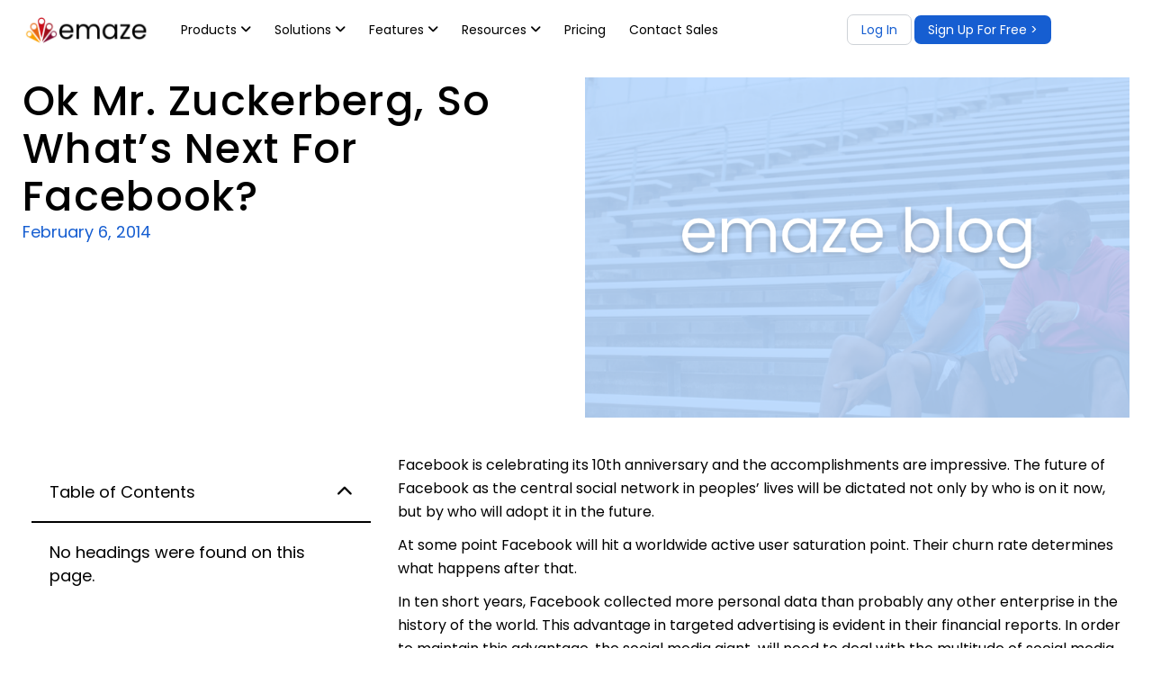

--- FILE ---
content_type: text/html; charset=UTF-8
request_url: https://www.emaze.com/ok-mr-zuckerberg-whats-next/
body_size: 27358
content:
<!doctype html>
<html lang="en-US">
<head>
	<meta charset="UTF-8">
	<meta name="viewport" content="width=device-width, initial-scale=1">
	<link rel="profile" href="https://gmpg.org/xfn/11">
	<title>Ok Mr. Zuckerberg, So What&#8217;s Next For Facebook? | emaze</title>
<script id="cookieyes" type="text/javascript" src="https://cdn-cookieyes.com/client_data/eabd3f7498e76cd70296422d/script.js"></script>
<!-- The SEO Framework by Sybre Waaijer -->
<meta name="robots" content="max-snippet:-1,max-image-preview:large,max-video-preview:-1" />
<link rel="canonical" href="https://www.emaze.com/ok-mr-zuckerberg-whats-next/" />
<meta name="description" content="Facebook is celebrating its 10th anniversary and the accomplishments are impressive. The future of Facebook as the central social network in peoples&rsquo; lives will&#8230;" />
<meta property="og:type" content="article" />
<meta property="og:locale" content="en_US" />
<meta property="og:site_name" content="emaze" />
<meta property="og:title" content="Ok Mr. Zuckerberg, So What&#8217;s Next For Facebook?" />
<meta property="og:description" content="Facebook is celebrating its 10th anniversary and the accomplishments are impressive. The future of Facebook as the central social network in peoples&rsquo; lives will be dictated not only by who is on it&#8230;" />
<meta property="og:url" content="https://www.emaze.com/ok-mr-zuckerberg-whats-next/" />
<meta property="og:image" content="https://offload.emaze.com/wp-content/uploads/2021/09/emaze-blog-featured-image.png" />
<meta property="og:image:width" content="800" />
<meta property="og:image:height" content="500" />
<meta property="article:published_time" content="2014-02-06T15:53+00:00" />
<meta property="article:modified_time" content="2023-08-01T12:26+00:00" />
<meta name="twitter:card" content="summary_large_image" />
<meta name="twitter:title" content="Ok Mr. Zuckerberg, So What&#8217;s Next For Facebook?" />
<meta name="twitter:description" content="Facebook is celebrating its 10th anniversary and the accomplishments are impressive. The future of Facebook as the central social network in peoples&rsquo; lives will be dictated not only by who is on it&#8230;" />
<meta name="twitter:image" content="https://offload.emaze.com/wp-content/uploads/2021/09/emaze-blog-featured-image.png" />
<script type="application/ld+json">{"@context":"https://schema.org","@graph":[{"@type":"WebSite","@id":"https://www.emaze.com/#/schema/WebSite","url":"https://www.emaze.com/","name":"emaze","inLanguage":"en-US","potentialAction":{"@type":"SearchAction","target":{"@type":"EntryPoint","urlTemplate":"https://www.emaze.com/search/{search_term_string}/"},"query-input":"required name=search_term_string"},"publisher":{"@type":"Organization","@id":"https://www.emaze.com/#/schema/Organization","name":"emaze","url":"https://www.emaze.com/","logo":{"@type":"ImageObject","url":"https://offload.emaze.com/wp-content/uploads/2023/06/emaze_logo.png","contentUrl":"https://offload.emaze.com/wp-content/uploads/2023/06/emaze_logo.png","width":278,"height":56,"contentSize":"7306"}}},{"@type":"WebPage","@id":"https://www.emaze.com/ok-mr-zuckerberg-whats-next/","url":"https://www.emaze.com/ok-mr-zuckerberg-whats-next/","name":"Ok Mr. Zuckerberg, So What&#8217;s Next For Facebook? | emaze","description":"Facebook is celebrating its 10th anniversary and the accomplishments are impressive. The future of Facebook as the central social network in peoples&rsquo; lives will&#8230;","inLanguage":"en-US","isPartOf":{"@id":"https://www.emaze.com/#/schema/WebSite"},"breadcrumb":{"@type":"BreadcrumbList","@id":"https://www.emaze.com/#/schema/BreadcrumbList","itemListElement":[{"@type":"ListItem","position":1,"item":"https://www.emaze.com/","name":"emaze"},{"@type":"ListItem","position":2,"item":"https://www.emaze.com/category/archives/","name":"Blog Category | Archives"},{"@type":"ListItem","position":3,"name":"Ok Mr. Zuckerberg, So What&#8217;s Next For Facebook?"}]},"potentialAction":{"@type":"ReadAction","target":"https://www.emaze.com/ok-mr-zuckerberg-whats-next/"},"datePublished":"2014-02-06T15:53+00:00","dateModified":"2023-08-01T12:26+00:00","author":{"@type":"Person","@id":"https://www.emaze.com/#/schema/Person/f04b7e18da6e88c9aab0d4fe294c94c8","name":"admin"}}]}</script>
<!-- / The SEO Framework by Sybre Waaijer | 4.18ms meta | 0.16ms boot -->

<link rel='dns-prefetch' href='//www.emaze.com' />
<link rel="alternate" type="application/rss+xml" title="emaze &raquo; Feed" href="https://www.emaze.com/feed/" />
<link rel="alternate" type="application/rss+xml" title="emaze &raquo; Comments Feed" href="https://www.emaze.com/comments/feed/" />
<link rel="alternate" title="oEmbed (JSON)" type="application/json+oembed" href="https://www.emaze.com/wp-json/oembed/1.0/embed?url=https%3A%2F%2Fwww.emaze.com%2Fok-mr-zuckerberg-whats-next%2F" />
<link rel="alternate" title="oEmbed (XML)" type="text/xml+oembed" href="https://www.emaze.com/wp-json/oembed/1.0/embed?url=https%3A%2F%2Fwww.emaze.com%2Fok-mr-zuckerberg-whats-next%2F&#038;format=xml" />
<style id='wp-img-auto-sizes-contain-inline-css'>
img:is([sizes=auto i],[sizes^="auto," i]){contain-intrinsic-size:3000px 1500px}
/*# sourceURL=wp-img-auto-sizes-contain-inline-css */
</style>
<style id='wp-emoji-styles-inline-css'>

	img.wp-smiley, img.emoji {
		display: inline !important;
		border: none !important;
		box-shadow: none !important;
		height: 1em !important;
		width: 1em !important;
		margin: 0 0.07em !important;
		vertical-align: -0.1em !important;
		background: none !important;
		padding: 0 !important;
	}
/*# sourceURL=wp-emoji-styles-inline-css */
</style>
<link rel='stylesheet' id='wp-block-library-css' href='https://offload.emaze.com/wp-includes/css/dist/block-library/style.min.css?ver=6.9' media='all' />
<style id='global-styles-inline-css'>
:root{--wp--preset--aspect-ratio--square: 1;--wp--preset--aspect-ratio--4-3: 4/3;--wp--preset--aspect-ratio--3-4: 3/4;--wp--preset--aspect-ratio--3-2: 3/2;--wp--preset--aspect-ratio--2-3: 2/3;--wp--preset--aspect-ratio--16-9: 16/9;--wp--preset--aspect-ratio--9-16: 9/16;--wp--preset--color--black: #000000;--wp--preset--color--cyan-bluish-gray: #abb8c3;--wp--preset--color--white: #ffffff;--wp--preset--color--pale-pink: #f78da7;--wp--preset--color--vivid-red: #cf2e2e;--wp--preset--color--luminous-vivid-orange: #ff6900;--wp--preset--color--luminous-vivid-amber: #fcb900;--wp--preset--color--light-green-cyan: #7bdcb5;--wp--preset--color--vivid-green-cyan: #00d084;--wp--preset--color--pale-cyan-blue: #8ed1fc;--wp--preset--color--vivid-cyan-blue: #0693e3;--wp--preset--color--vivid-purple: #9b51e0;--wp--preset--gradient--vivid-cyan-blue-to-vivid-purple: linear-gradient(135deg,rgb(6,147,227) 0%,rgb(155,81,224) 100%);--wp--preset--gradient--light-green-cyan-to-vivid-green-cyan: linear-gradient(135deg,rgb(122,220,180) 0%,rgb(0,208,130) 100%);--wp--preset--gradient--luminous-vivid-amber-to-luminous-vivid-orange: linear-gradient(135deg,rgb(252,185,0) 0%,rgb(255,105,0) 100%);--wp--preset--gradient--luminous-vivid-orange-to-vivid-red: linear-gradient(135deg,rgb(255,105,0) 0%,rgb(207,46,46) 100%);--wp--preset--gradient--very-light-gray-to-cyan-bluish-gray: linear-gradient(135deg,rgb(238,238,238) 0%,rgb(169,184,195) 100%);--wp--preset--gradient--cool-to-warm-spectrum: linear-gradient(135deg,rgb(74,234,220) 0%,rgb(151,120,209) 20%,rgb(207,42,186) 40%,rgb(238,44,130) 60%,rgb(251,105,98) 80%,rgb(254,248,76) 100%);--wp--preset--gradient--blush-light-purple: linear-gradient(135deg,rgb(255,206,236) 0%,rgb(152,150,240) 100%);--wp--preset--gradient--blush-bordeaux: linear-gradient(135deg,rgb(254,205,165) 0%,rgb(254,45,45) 50%,rgb(107,0,62) 100%);--wp--preset--gradient--luminous-dusk: linear-gradient(135deg,rgb(255,203,112) 0%,rgb(199,81,192) 50%,rgb(65,88,208) 100%);--wp--preset--gradient--pale-ocean: linear-gradient(135deg,rgb(255,245,203) 0%,rgb(182,227,212) 50%,rgb(51,167,181) 100%);--wp--preset--gradient--electric-grass: linear-gradient(135deg,rgb(202,248,128) 0%,rgb(113,206,126) 100%);--wp--preset--gradient--midnight: linear-gradient(135deg,rgb(2,3,129) 0%,rgb(40,116,252) 100%);--wp--preset--font-size--small: 13px;--wp--preset--font-size--medium: 20px;--wp--preset--font-size--large: 36px;--wp--preset--font-size--x-large: 42px;--wp--preset--spacing--20: 0.44rem;--wp--preset--spacing--30: 0.67rem;--wp--preset--spacing--40: 1rem;--wp--preset--spacing--50: 1.5rem;--wp--preset--spacing--60: 2.25rem;--wp--preset--spacing--70: 3.38rem;--wp--preset--spacing--80: 5.06rem;--wp--preset--shadow--natural: 6px 6px 9px rgba(0, 0, 0, 0.2);--wp--preset--shadow--deep: 12px 12px 50px rgba(0, 0, 0, 0.4);--wp--preset--shadow--sharp: 6px 6px 0px rgba(0, 0, 0, 0.2);--wp--preset--shadow--outlined: 6px 6px 0px -3px rgb(255, 255, 255), 6px 6px rgb(0, 0, 0);--wp--preset--shadow--crisp: 6px 6px 0px rgb(0, 0, 0);}:where(.is-layout-flex){gap: 0.5em;}:where(.is-layout-grid){gap: 0.5em;}body .is-layout-flex{display: flex;}.is-layout-flex{flex-wrap: wrap;align-items: center;}.is-layout-flex > :is(*, div){margin: 0;}body .is-layout-grid{display: grid;}.is-layout-grid > :is(*, div){margin: 0;}:where(.wp-block-columns.is-layout-flex){gap: 2em;}:where(.wp-block-columns.is-layout-grid){gap: 2em;}:where(.wp-block-post-template.is-layout-flex){gap: 1.25em;}:where(.wp-block-post-template.is-layout-grid){gap: 1.25em;}.has-black-color{color: var(--wp--preset--color--black) !important;}.has-cyan-bluish-gray-color{color: var(--wp--preset--color--cyan-bluish-gray) !important;}.has-white-color{color: var(--wp--preset--color--white) !important;}.has-pale-pink-color{color: var(--wp--preset--color--pale-pink) !important;}.has-vivid-red-color{color: var(--wp--preset--color--vivid-red) !important;}.has-luminous-vivid-orange-color{color: var(--wp--preset--color--luminous-vivid-orange) !important;}.has-luminous-vivid-amber-color{color: var(--wp--preset--color--luminous-vivid-amber) !important;}.has-light-green-cyan-color{color: var(--wp--preset--color--light-green-cyan) !important;}.has-vivid-green-cyan-color{color: var(--wp--preset--color--vivid-green-cyan) !important;}.has-pale-cyan-blue-color{color: var(--wp--preset--color--pale-cyan-blue) !important;}.has-vivid-cyan-blue-color{color: var(--wp--preset--color--vivid-cyan-blue) !important;}.has-vivid-purple-color{color: var(--wp--preset--color--vivid-purple) !important;}.has-black-background-color{background-color: var(--wp--preset--color--black) !important;}.has-cyan-bluish-gray-background-color{background-color: var(--wp--preset--color--cyan-bluish-gray) !important;}.has-white-background-color{background-color: var(--wp--preset--color--white) !important;}.has-pale-pink-background-color{background-color: var(--wp--preset--color--pale-pink) !important;}.has-vivid-red-background-color{background-color: var(--wp--preset--color--vivid-red) !important;}.has-luminous-vivid-orange-background-color{background-color: var(--wp--preset--color--luminous-vivid-orange) !important;}.has-luminous-vivid-amber-background-color{background-color: var(--wp--preset--color--luminous-vivid-amber) !important;}.has-light-green-cyan-background-color{background-color: var(--wp--preset--color--light-green-cyan) !important;}.has-vivid-green-cyan-background-color{background-color: var(--wp--preset--color--vivid-green-cyan) !important;}.has-pale-cyan-blue-background-color{background-color: var(--wp--preset--color--pale-cyan-blue) !important;}.has-vivid-cyan-blue-background-color{background-color: var(--wp--preset--color--vivid-cyan-blue) !important;}.has-vivid-purple-background-color{background-color: var(--wp--preset--color--vivid-purple) !important;}.has-black-border-color{border-color: var(--wp--preset--color--black) !important;}.has-cyan-bluish-gray-border-color{border-color: var(--wp--preset--color--cyan-bluish-gray) !important;}.has-white-border-color{border-color: var(--wp--preset--color--white) !important;}.has-pale-pink-border-color{border-color: var(--wp--preset--color--pale-pink) !important;}.has-vivid-red-border-color{border-color: var(--wp--preset--color--vivid-red) !important;}.has-luminous-vivid-orange-border-color{border-color: var(--wp--preset--color--luminous-vivid-orange) !important;}.has-luminous-vivid-amber-border-color{border-color: var(--wp--preset--color--luminous-vivid-amber) !important;}.has-light-green-cyan-border-color{border-color: var(--wp--preset--color--light-green-cyan) !important;}.has-vivid-green-cyan-border-color{border-color: var(--wp--preset--color--vivid-green-cyan) !important;}.has-pale-cyan-blue-border-color{border-color: var(--wp--preset--color--pale-cyan-blue) !important;}.has-vivid-cyan-blue-border-color{border-color: var(--wp--preset--color--vivid-cyan-blue) !important;}.has-vivid-purple-border-color{border-color: var(--wp--preset--color--vivid-purple) !important;}.has-vivid-cyan-blue-to-vivid-purple-gradient-background{background: var(--wp--preset--gradient--vivid-cyan-blue-to-vivid-purple) !important;}.has-light-green-cyan-to-vivid-green-cyan-gradient-background{background: var(--wp--preset--gradient--light-green-cyan-to-vivid-green-cyan) !important;}.has-luminous-vivid-amber-to-luminous-vivid-orange-gradient-background{background: var(--wp--preset--gradient--luminous-vivid-amber-to-luminous-vivid-orange) !important;}.has-luminous-vivid-orange-to-vivid-red-gradient-background{background: var(--wp--preset--gradient--luminous-vivid-orange-to-vivid-red) !important;}.has-very-light-gray-to-cyan-bluish-gray-gradient-background{background: var(--wp--preset--gradient--very-light-gray-to-cyan-bluish-gray) !important;}.has-cool-to-warm-spectrum-gradient-background{background: var(--wp--preset--gradient--cool-to-warm-spectrum) !important;}.has-blush-light-purple-gradient-background{background: var(--wp--preset--gradient--blush-light-purple) !important;}.has-blush-bordeaux-gradient-background{background: var(--wp--preset--gradient--blush-bordeaux) !important;}.has-luminous-dusk-gradient-background{background: var(--wp--preset--gradient--luminous-dusk) !important;}.has-pale-ocean-gradient-background{background: var(--wp--preset--gradient--pale-ocean) !important;}.has-electric-grass-gradient-background{background: var(--wp--preset--gradient--electric-grass) !important;}.has-midnight-gradient-background{background: var(--wp--preset--gradient--midnight) !important;}.has-small-font-size{font-size: var(--wp--preset--font-size--small) !important;}.has-medium-font-size{font-size: var(--wp--preset--font-size--medium) !important;}.has-large-font-size{font-size: var(--wp--preset--font-size--large) !important;}.has-x-large-font-size{font-size: var(--wp--preset--font-size--x-large) !important;}
/*# sourceURL=global-styles-inline-css */
</style>

<style id='classic-theme-styles-inline-css'>
/*! This file is auto-generated */
.wp-block-button__link{color:#fff;background-color:#32373c;border-radius:9999px;box-shadow:none;text-decoration:none;padding:calc(.667em + 2px) calc(1.333em + 2px);font-size:1.125em}.wp-block-file__button{background:#32373c;color:#fff;text-decoration:none}
/*# sourceURL=/wp-includes/css/classic-themes.min.css */
</style>
<link rel='stylesheet' id='trp-language-switcher-style-css' href='https://offload.emaze.com/wp-content/plugins/translatepress-multilingual/assets/css/trp-language-switcher.css?ver=2.7.1' media='all' />
<link rel='stylesheet' id='hello-elementor-css' href='https://offload.emaze.com/wp-content/themes/hello-elementor/style.min.css?ver=3.0.1' media='all' />
<link rel='stylesheet' id='hello-elementor-theme-style-css' href='https://offload.emaze.com/wp-content/themes/hello-elementor/theme.min.css?ver=3.0.1' media='all' />
<link rel='stylesheet' id='hello-elementor-header-footer-css' href='https://offload.emaze.com/wp-content/themes/hello-elementor/header-footer.min.css?ver=3.0.1' media='all' />
<link rel='stylesheet' id='elementor-frontend-css' href='https://www.emaze.com/wp-content/uploads/elementor/css/custom-frontend-lite.min.css?ver=1721560083' media='all' />
<link rel='stylesheet' id='elementor-post-26552-css' href='https://www.emaze.com/wp-content/uploads/elementor/css/post-26552.css?ver=1721560083' media='all' />
<link rel='stylesheet' id='elementor-icons-css' href='https://offload.emaze.com/wp-content/plugins/elementor/assets/lib/eicons/css/elementor-icons.min.css?ver=5.30.0' media='all' />
<link rel='stylesheet' id='swiper-css' href='https://offload.emaze.com/wp-content/plugins/elementor/assets/lib/swiper/v8/css/swiper.min.css?ver=8.4.5' media='all' />
<link rel='stylesheet' id='elementor-pro-css' href='https://www.emaze.com/wp-content/uploads/elementor/css/custom-pro-frontend-lite.min.css?ver=1721560083' media='all' />
<link rel='stylesheet' id='elementor-global-css' href='https://www.emaze.com/wp-content/uploads/elementor/css/global.css?ver=1721560084' media='all' />
<link rel='stylesheet' id='elementor-post-20149-css' href='https://www.emaze.com/wp-content/uploads/elementor/css/post-20149.css?ver=1732543042' media='all' />
<link rel='stylesheet' id='elementor-post-15706-css' href='https://www.emaze.com/wp-content/uploads/elementor/css/post-15706.css?ver=1736344722' media='all' />
<link rel='stylesheet' id='elementor-post-29715-css' href='https://www.emaze.com/wp-content/uploads/elementor/css/post-29715.css?ver=1721560154' media='all' />
<link rel='stylesheet' id='google-fonts-1-css' href='https://fonts.googleapis.com/css?family=Poppins%3A100%2C100italic%2C200%2C200italic%2C300%2C300italic%2C400%2C400italic%2C500%2C500italic%2C600%2C600italic%2C700%2C700italic%2C800%2C800italic%2C900%2C900italic&#038;display=swap&#038;ver=6.9' media='all' />
<link rel='stylesheet' id='elementor-icons-shared-0-css' href='https://offload.emaze.com/wp-content/plugins/elementor/assets/lib/font-awesome/css/fontawesome.min.css?ver=5.15.3' media='all' />
<link rel='stylesheet' id='elementor-icons-fa-solid-css' href='https://offload.emaze.com/wp-content/plugins/elementor/assets/lib/font-awesome/css/solid.min.css?ver=5.15.3' media='all' />
<link rel='stylesheet' id='elementor-icons-fa-brands-css' href='https://offload.emaze.com/wp-content/plugins/elementor/assets/lib/font-awesome/css/brands.min.css?ver=5.15.3' media='all' />
<link rel="preconnect" href="https://fonts.gstatic.com/" crossorigin><link rel="https://api.w.org/" href="https://www.emaze.com/wp-json/" /><link rel="alternate" title="JSON" type="application/json" href="https://www.emaze.com/wp-json/wp/v2/posts/5550" /><link rel="EditURI" type="application/rsd+xml" title="RSD" href="https://www.emaze.com/xmlrpc.php?rsd" />
<link rel="alternate" hreflang="en-US" href="https://www.emaze.com/ok-mr-zuckerberg-whats-next/"/>
<link rel="alternate" hreflang="es-ES" href="https://www.emaze.com/es/ok-sr-zuckerberg-que-siguiente/"/>
<link rel="alternate" hreflang="pt-BR" href="https://www.emaze.com/pt/ok-sr-zuckerberg-o-que-vem-a-seguir/"/>
<link rel="alternate" hreflang="zh-CN" href="https://www.emaze.com/zh-cn/好的-扎克伯格先生-下一步是什么/"/>
<link rel="alternate" hreflang="nl-NL" href="https://www.emaze.com/nl/ok-meneer-zuckerberg-wat-is-het-volgende/"/>
<link rel="alternate" hreflang="de-DE" href="https://www.emaze.com/de/ok-herr-zuckerberg-was-kommt-als-nachstes/"/>
<link rel="alternate" hreflang="fr-FR" href="https://www.emaze.com/fr/ok-mr-zuckerberg-et-la-suite/"/>
<link rel="alternate" hreflang="he-IL" href="https://www.emaze.com/iw/בסדר-מר-צוקרברג-מה-הבא/"/>
<link rel="alternate" hreflang="it-IT" href="https://www.emaze.com/it/ok-signor-zuckerberg-che-prossimo/"/>
<link rel="alternate" hreflang="ar" href="https://www.emaze.com/ar/طيب-السيد-زوكربيرج-ما-التالي/"/>
<link rel="alternate" hreflang="ru-RU" href="https://www.emaze.com/ru/хорошо-мистер-цукерберг-что-дальше/"/>
<link rel="alternate" hreflang="en" href="https://www.emaze.com/ok-mr-zuckerberg-whats-next/"/>
<link rel="alternate" hreflang="es" href="https://www.emaze.com/es/ok-sr-zuckerberg-que-siguiente/"/>
<link rel="alternate" hreflang="pt" href="https://www.emaze.com/pt/ok-sr-zuckerberg-o-que-vem-a-seguir/"/>
<link rel="alternate" hreflang="zh" href="https://www.emaze.com/zh-cn/好的-扎克伯格先生-下一步是什么/"/>
<link rel="alternate" hreflang="nl" href="https://www.emaze.com/nl/ok-meneer-zuckerberg-wat-is-het-volgende/"/>
<link rel="alternate" hreflang="de" href="https://www.emaze.com/de/ok-herr-zuckerberg-was-kommt-als-nachstes/"/>
<link rel="alternate" hreflang="fr" href="https://www.emaze.com/fr/ok-mr-zuckerberg-et-la-suite/"/>
<link rel="alternate" hreflang="he" href="https://www.emaze.com/iw/בסדר-מר-צוקרברג-מה-הבא/"/>
<link rel="alternate" hreflang="it" href="https://www.emaze.com/it/ok-signor-zuckerberg-che-prossimo/"/>
<link rel="alternate" hreflang="ru" href="https://www.emaze.com/ru/хорошо-мистер-цукерберг-что-дальше/"/>
<link rel="alternate" hreflang="x-default" href="https://www.emaze.com/ok-mr-zuckerberg-whats-next/"/>
<meta name="generator" content="Elementor 3.23.1; features: e_optimized_css_loading, additional_custom_breakpoints, e_lazyload; settings: css_print_method-external, google_font-enabled, font_display-swap">
<!-- Google Tag Manager -->
<script>(function(w,d,s,l,i){w[l]=w[l]||[];w[l].push({'gtm.start':
new Date().getTime(),event:'gtm.js'});var f=d.getElementsByTagName(s)[0],
j=d.createElement(s),dl=l!='dataLayer'?'&l='+l:'';j.async=true;j.src=
'https://www.googletagmanager.com/gtm.js?id='+i+dl;f.parentNode.insertBefore(j,f);
})(window,document,'script','dataLayer','GTM-MZLCS3');</script>
<!-- End Google Tag Manager -->
<script src="https://cdn.pagesense.io/js/emazeportal/a28d390974bd41d7840b19ff806e36ef.js"></script>
<script type='text/javascript'>
var $zoho=$zoho || {};$zoho.salesiq = $zoho.salesiq || {widgetcode:'cc73f4ea0418cab65714e340c6e021cd1e911a7f313ad4a4e6a10c9d9ff1a589', values:{},ready:function(){}};var d=document;var s=d.createElement('script');s.type='text/javascript';s.id='zsiqscript';s.defer=true;s.src='https://salesiq.zoho.com/widget';var t=d.getElementsByTagName('script')[0];t.parentNode.insertBefore(s,t); d.write('<div id="zsiqwidget"></div>');
</script>
<script src="https://cdn.pagesense.io/js/emazeportal/a28d390974bd41d7840b19ff806e36ef.js"></script>
<script>
  (function () {
    var w = window;
    var swan = (w.swan = w.swan || []);
    if (swan.isLoaded) return;
    swan.isLoaded = true;
    swan.pk = 'cm9i6q7no001ik105cky2x6pg';
    var script = document.createElement('script');
    script.type = 'text/javascript';
    script.async = true;
    script.src = 'https://swan-scripts.s3.amazonaws.com/bundle.js';
    var head = document.getElementsByTagName('head')[0];
    head.appendChild(script);
  })();
</script>
<script src="https://code.jquery.com/jquery-3.6.0.min.js"></script>
<!-- <link rel="stylesheet" href="https://cdnjs.cloudflare.com/ajax/libs/bootstrap/5.3.0/css/bootstrap.min.css"> -->

<script src="https://cdnjs.cloudflare.com/ajax/libs/jquery-cookie/1.4.1/jquery.cookie.min.js"></script>
<!-- <script src="https://cdnjs.cloudflare.com/ajax/libs/bootstrap/5.3.0/js/bootstrap.min.js"></script> -->

<!--The files with login code-->
<!--If you want to use it: past "login_button_emaze" in the class place of the obj -->
<script src="https://static3.emaze.com/wp-content/themes/emaze/js/jquery.cookie.js"></script>
<script src="https://static3.emaze.com/wp-content/themes/emaze/js/custom-js.js"></script>


<link href="https://static3.emaze.com/wp-content/themes/emaze/external/popups/login/loginPopup.css" rel="stylesheet" type="text/css">	
<link href="https://static3.emaze.com/wp-content/themes/emaze/external/popups/player/popup-player.css" rel="stylesheet" type="text/css">	
<script src="https://static3.emaze.com/wp-content/themes/emaze/external/popups/login/loginPopup.js"></script>
<script src="https://static3.emaze.com/wp-content/themes/emaze/external/popups/player/popup-player.js"></script>


			<style>
				.e-con.e-parent:nth-of-type(n+4):not(.e-lazyloaded):not(.e-no-lazyload),
				.e-con.e-parent:nth-of-type(n+4):not(.e-lazyloaded):not(.e-no-lazyload) * {
					background-image: none !important;
				}
				@media screen and (max-height: 1024px) {
					.e-con.e-parent:nth-of-type(n+3):not(.e-lazyloaded):not(.e-no-lazyload),
					.e-con.e-parent:nth-of-type(n+3):not(.e-lazyloaded):not(.e-no-lazyload) * {
						background-image: none !important;
					}
				}
				@media screen and (max-height: 640px) {
					.e-con.e-parent:nth-of-type(n+2):not(.e-lazyloaded):not(.e-no-lazyload),
					.e-con.e-parent:nth-of-type(n+2):not(.e-lazyloaded):not(.e-no-lazyload) * {
						background-image: none !important;
					}
				}
			</style>
			<link rel="icon" href="https://offload.emaze.com/wp-content/uploads/2023/06/emaze_logo_favicon.png" sizes="32x32" />
<link rel="icon" href="https://offload.emaze.com/wp-content/uploads/2023/06/emaze_logo_favicon.png" sizes="192x192" />
<link rel="apple-touch-icon" href="https://offload.emaze.com/wp-content/uploads/2023/06/emaze_logo_favicon.png" />
<meta name="msapplication-TileImage" content="https://offload.emaze.com/wp-content/uploads/2023/06/emaze_logo_favicon.png" />
<link rel='stylesheet' id='elementor-icons-fa-regular-css' href='https://offload.emaze.com/wp-content/plugins/elementor/assets/lib/font-awesome/css/regular.min.css?ver=5.15.3' media='all' />
</head>
<body class="wp-singular post-template-default single single-post postid-5550 single-format-standard wp-custom-logo wp-theme-hello-elementor translatepress-en_US elementor-default elementor-kit-26552 elementor-page-29715">

<!-- Google Tag Manager (noscript) -->
<noscript><iframe src="https://www.googletagmanager.com/ns.html?id=GTM-MZLCS3"
height="0" width="0" style="display:none;visibility:hidden"></iframe></noscript>
<!-- End Google Tag Manager (noscript) -->

<a class="skip-link screen-reader-text" href="#content">Skip to content</a>

		<div data-elementor-type="header" data-elementor-id="20149" class="elementor elementor-20149 elementor-location-header" data-elementor-post-type="elementor_library">
					<section class="elementor-section elementor-top-section elementor-element elementor-element-8fc8e02 elementor-section-boxed elementor-section-height-default elementor-section-height-default" data-id="8fc8e02" data-element_type="section" data-settings="{&quot;background_background&quot;:&quot;classic&quot;,&quot;sticky&quot;:&quot;top&quot;,&quot;sticky_on&quot;:[&quot;desktop&quot;,&quot;tablet&quot;,&quot;mobile&quot;],&quot;sticky_offset&quot;:0,&quot;sticky_effects_offset&quot;:0}">
						<div class="elementor-container elementor-column-gap-default">
					<div class="elementor-column elementor-col-50 elementor-top-column elementor-element elementor-element-2f17c72" data-id="2f17c72" data-element_type="column" data-settings="{&quot;background_background&quot;:&quot;classic&quot;}">
			<div class="elementor-widget-wrap elementor-element-populated">
						<div class="elementor-element elementor-element-c5bceea elementor-widget__width-auto elementor-widget elementor-widget-image" data-id="c5bceea" data-element_type="widget" data-widget_type="image.default">
				<div class="elementor-widget-container">
			<style>/*! elementor - v3.23.0 - 15-07-2024 */
.elementor-widget-image{text-align:center}.elementor-widget-image a{display:inline-block}.elementor-widget-image a img[src$=".svg"]{width:48px}.elementor-widget-image img{vertical-align:middle;display:inline-block}</style>											<a href="https://www.emaze.com/">
							<img src="https://offload.emaze.com/wp-content/uploads/elementor/thumbs/New-to-add-to-design-system-–-1-1-q58kdgctfxo6yz04ju7xakpf9fvu72t9hgq308mmdm.png" title="New to add to design system – 1" alt="New to add to design system – 1" loading="lazy" />								</a>
													</div>
				</div>
					</div>
		</div>
				<div class="elementor-column elementor-col-50 elementor-top-column elementor-element elementor-element-8770129" data-id="8770129" data-element_type="column">
			<div class="elementor-widget-wrap elementor-element-populated">
						<div class="elementor-element elementor-element-8659974 elementor-widget__width-initial elementor-widget-mobile__width-initial elementor-widget-tablet__width-initial elementor-widget elementor-widget-ucaddon_mega_menu" data-id="8659974" data-element_type="widget" data-widget_type="ucaddon_mega_menu.default">
				<div class="elementor-widget-container">
			
<!-- start Mega Menu -->
		<link id='font-awesome-css' href='https://offload.emaze.com/wp-content/plugins/unlimited-elements-for-elementor-premium/assets_libraries/font-awesome6/fontawesome-all.min.css' type='text/css' rel='stylesheet' >
		<link id='font-awesome-4-shim-css' href='https://offload.emaze.com/wp-content/plugins/unlimited-elements-for-elementor-premium/assets_libraries/font-awesome6/fontawesome-v4-shims.min.css' type='text/css' rel='stylesheet' >

<style>/* widget: Mega Menu */

#uc_mega_menu_elementor_8659974{
  position: relative;
}

#uc_mega_menu_elementor_8659974 *
{
  box-sizing:border-box;
}

#uc_mega_menu_elementor_8659974 .uc-mega_menu_list{
  display: flex;
  list-style: none;
  padding:0px;
  margin: 0;
}

#uc_mega_menu_elementor_8659974 .uc-mega_menu_section
{
  position: absolute;
  z-index: 99997;
  top: 100%;
  left: 50%;
  transform: translate(-50%, 0);
  padding-top: 0px;
  pointer-events: none;
  overflow: hidden;
  visibility: hidden;
}

#uc_mega_menu_elementor_8659974 .uc-mega_menu_section-cover{
  position: absolute;
  z-index: 99996;
  pointer-events: none;
    top: calc(100% + 0px);
    opacity: 0;
  pointer-events: none;
  transition: opacity 250ms;
}

#uc_mega_menu_elementor_8659974 .uc-mega_menu-wrapper
  {
    left: 0;
    top: 0;
    height: 100%;
    position: relative;
    z-index: 99996;
    overflow-y: visible;
}

    #uc_mega_menu_elementor_8659974 .uc-mega_menu_section{
      left: 0;
      transform: translate(0px, 0);
      padding-top: 0px;
    }
    #uc_mega_menu_elementor_8659974 .uc-mega_menu_list_item{
        position: relative;
    }

#uc_mega_menu_elementor_8659974 .uc-mega_menu_section.section-error .uc-section-error{
  	text-align: center;
  	min-height: 400px;
  	padding: 15px;
  	display: flex;
  	justify-content: center;
  	align-items: center;
  	background-color: #cccccc;
  	position: relative;
  	z-index: 99997;
}

#uc_mega_menu_elementor_8659974 .uc-mega_menu_title{
  	display: flex;
  	gap: 5px;
  	align-items: center;
  		cursor: pointer;
  		
    position:relative;
  	z-index: 99998;
}	

#uc_mega_menu_elementor_8659974 .uc-mega_menu_list_item,
#uc_mega_menu_elementor_8659974 .uc-active_item .uc-mega_menu_title
{
transition: all 0.3s;
text-align: center;
}

#uc_mega_menu_elementor_8659974 .uc-mega_menu_list{
	width: 100%;
}

#uc_mega_menu_elementor_8659974 .uc-mega_menu_section.uc-active_item
{
  pointer-events: all;
  z-index: 99998;
  visibility: visible;
}

#uc_mega_menu_elementor_8659974 .uc-mega_menu_section.uc-active_item + .uc-mega_menu_section-cover{
	opacity: 1;
    pointer-events: all;
}

#uc_mega_menu_elementor_8659974 .uc-error{
color: red;
font-weight: 700;
}

#uc_mega_menu_elementor_8659974 .uc-message{
	text-align: center;
}

#uc_mega_menu_elementor_8659974 .uc-mega_menu-wrapper.uc-menu-open
{
  transform: translate(0, 0);
}

body.uc-menu-open
{
  overflow: hidden;
}

#uc_mega_menu_elementor_8659974 .uc_mega_menu_overlay
{
  cursor: default;
  display: none;
  position: absolute;
  top: calc(100% + 0px);
  left: 0;
  transition: opacity 0.3s;
  z-index: 99995;
  opacity: 0;
}

#uc_mega_menu_elementor_8659974 .uc_mega_menu_overlay-inner{
	height: 100%;
}

#uc_mega_menu_elementor_8659974.uc-menu-open .uc_mega_menu_overlay{
  	opacity: 1;
}

#uc_mega_menu_elementor_8659974 .uc-mega_menu_list_item.section-error .uc-mega_menu_title{
	border: 2px solid red;
  	position: relative;
}

#uc_mega_menu_elementor_8659974 .uc-mega_menu_list_item.section-error .uc-mega_menu_title::before{
	content: "";
	position: absolute;
  	width: 4px;
  	height: 4px;
  	border-radius: 50%;
  	background-color: red;
  	top: 8px;
  	right: 8px;
  	z-index: 2;
}

#uc_mega_menu_elementor_8659974 .uc-mega_menu_list_item.section-error .item-error{
	position: absolute;
  	left: 50%;
  	top: 0;
  	transform: translate(-50%, -100%);
  	z-index: 2;
  	width: max-content;
  	color: red;
  	opacity: 0;
  	transition: all .3s;
}

#uc_mega_menu_elementor_8659974 .uc-mega_menu_list_item.section-error .uc-mega_menu_title:hover .item-error{
	opacity: 1;
}

#uc_mega_menu_elementor_8659974 .available_id_s{
	padding: 15px;
  	background-color: #ffffff;
  	color: #000000;
}

#uc_mega_menu_elementor_8659974 .uc_expand_indicator::before{
	font-family: "Font Awesome 5 Free";
    content: "\f107";
    font-weight: 900;
    line-height:1em;
  	display: inline-flex;
}

#uc_mega_menu_elementor_8659974 .uc_collapse_indicator::before{
	font-family: "Font Awesome 5 Free";
    content: "\f106";
    font-weight: 900;
    line-height:1em;
  	display: inline-flex;
}

	




#uc_mega_menu_elementor_8659974 .uc-mega_menu-close-btn{
	
}

#uc_mega_menu_elementor_8659974 .uc-mega_menu-burger, #uc_mega_menu_elementor_8659974 .uc-mega_menu-close-btn
  {
    display: none;
  }

 #uc_mega_menu_elementor_8659974 .uc-mega_menu-burger-icon, #uc_mega_menu_elementor_8659974 .uc-mega_menu-close-btn-icon
{
  cursor: pointer;
  display: inline-flex;
  align-items: center;
  justify-content: center;
}

#uc_mega_menu_elementor_8659974 .uc-mega_menu_section > *{
	position: relative;
  	z-index: 999997;
}

#uc_mega_menu_elementor_8659974 .ue-tip{
	position: absolute;
  	width: 0;
  	height: 0;
  	border: 10px solid;
  	border-right-color: transparent;
  	border-bottom-color: transparent;
  	top: 0;
  	left: 50%;
  	transform: translate(-50%, -50%) rotate(45deg);
  	border-top-left-radius: 4px;
  	opacity: 0;
    z-index: 99996;
}



#uc_mega_menu_elementor_8659974 .ue-graphic-element
{
  display:inline-flex;
  align-items:center;
  justify-content:center;
  line-height:1em;
  overflow:hidden;
  flex-grow:0;
  flex-shrink:0;
  transition:0.3s;
}

#uc_mega_menu_elementor_8659974 .ue-graphic-element svg
{
  height:1em;
  width:1em;
  transition:0.3s;
}

#uc_mega_menu_elementor_8659974 .ue-graphic-element img
{
  display:block;
}


#uc_mega_menu_elementor_8659974 .ue-ge-image
{
  width:100%;
  transition:0.3s;
}

#uc_mega_menu_elementor_8659974 .uc-mega_menu_section.uc-active_item .ue-tip{
  	opacity: 1;
}


#uc_mega_menu_elementor_8659974 .uc-mega_menu-mobile-header
{
  display:flex;
  justify-content:space-between;
  align-items:center;
}

#uc_mega_menu_elementor_8659974 .uc-mega_menu-mobile-logo
{
  flex-shrink:0;
  flex-grow:0;
  display:none;
}

#uc_mega_menu_elementor_8659974 .uc-mega_menu-mobile-logo img
{
  width:100%;
  display:block;
  object-fit:contain;
}

#uc_mega_menu_elementor_8659974 .uc-mega_menu-close-btn
{
  flex-grow:1;
}

/* start open transition animations */





  #uc_mega_menu_elementor_8659974 .uc-mega_menu_section > *{
	opacity: 0;
    transition: opacity 250ms;
  }
  #uc_mega_menu_elementor_8659974 .uc-mega_menu_section.uc-active_item > *{
	opacity: 1;
  }






#uc_mega_menu_elementor_8659974 .ue-mega-menu-mobile-template
{
  display:none;
}

#uc_mega_menu_elementor_8659974 .sub-arrow.uc-arrow-hidden
{
  display:none;
}

@media screen and (max-width: 767px) {  
  
  #uc_mega_menu_elementor_8659974 .ue-mega-menu-mobile-template
{
  display:block;
}
  
  #uc_mega_menu_elementor_8659974 .uc-mega_menu-burger
  {
      display: block;
  }
  #uc_mega_menu_elementor_8659974 .uc-mega_menu-close-btn{
	  display: block;
  }  
  
  #uc_mega_menu_elementor_8659974 .uc-mega_menu-mobile-logo{
	  display: block;
  }
  
  #uc_mega_menu_elementor_8659974 .uc-mega_menu-wrapper
  {
    position: fixed;
    transform: translate(-120%, 0);
    background-color: #ffffff;
    width: 100%;
    overflow-y: auto;
    transition: all 0.3s;
  }
  #uc_mega_menu_elementor_8659974 .uc-mega_menu_list
  {
  	flex-direction: column;
    max-width: 100%;
  }
  #uc_mega_menu_elementor_8659974 .uc-mega_menu_section{
    top: 0 !important;
	width: 100% !important;
    left: 0 !important;
    padding-top: 0 !important;
    transform: translate(0, 0) !important;
  }
  #uc_mega_menu_elementor_8659974 .uc-mega_menu_list_item{
    position: static !important;
  }
  #uc_mega_menu_elementor_8659974 .uc-mega_menu_list_item.uc-active_item .uc-mega_menu_title{
  	position: sticky;
    top: 0;
    left: 0;
    z-index: 99999;
  }
  #uc_mega_menu_elementor_8659974 .uc-mega_menu_list_item.uc-active_item .uc-mega_menu_title::before{
  	content: "";
    position: absolute;
    width: 100%;
    height: 100%;
    left: 0;
    top: 0;
    background-color: #ffffff;
    z-index: -1;
  }
  #uc_mega_menu_elementor_8659974 .uc_mega_menu_overlay{
  	opacity: 0;
    display: none !important;
  }
  #uc_mega_menu_elementor_8659974 .uc-mega_menu_section > *{
	transform: translate(0, 0) !important;
    opacity: 0;
    transition: transform 250ms, opacity 250ms;
  }
  #uc_mega_menu_elementor_8659974 .uc-mega_menu_section.uc-active_item > *{
    opacity: 1;
  }
  
  #uc_mega_menu_elementor_8659974 .uc-mobile-mode{
  	z-index: 99998;
  }
  
  #uc_mega_menu_elementor_8659974 .ue-tip{
  	display: none;
  }
  
  #uc_mega_menu_elementor_8659974 .uc-mega_menu_section-cover{
  	display: none;
  }

}
  #Products:not(.uc-connected){
      display: none;
  }

#uc_mega_menu_elementor_8659974_item1 .uc-mega_menu_section{
  
     
        top: 100% !important;
        transform: translate(0, 0) !important;
      
}

  #uc_mega_menu_elementor_8659974_item1{
      position: static !important;
  }


  #uc_mega_menu_elementor_8659974_item1{
	display: block;
  }


#uc_mega_menu_elementor_8659974_item1 .sub-arrow{
	opacity: 1;
}

#uc_mega_menu_elementor_8659974_item1 .uc_expand_indicator::before{
	animation: .3s arrowMoveOut ease-in-out;
}

#uc_mega_menu_elementor_8659974_item1 .uc_collapse_indicator::before{
	animation: .3s arrowMoveIn ease-in-out forwards;
}

@keyframes arrowMoveIn {
     0% {
        transform: scaleY(-1);
        opacity: 1;
    }
    49% {
        transform: translateY(15px) scale(0.5, -1);
        opacity: 0;
    }
    50% {
        transform: translateY(15px) scaleX(0.5);
        opacity: 0;
    }
    to {
        transform: translateY(0);
        opacity: 1;
    }
}

@keyframes arrowMoveOut {
    0% {
        transform: translateY(0) scaleY(-1);
        opacity: 1;
    }
    49% {
        transform: translateY(-15px) scale(0.5, -1);
        opacity: 0;
    }
    50% {
        transform: translateY(-15px) scaleX(0.5);
        opacity: 0;
    }
    to {
        transform: none;
        opacity: 1;
    }
}

@media screen and (max-width: 767px) {  
  #uc_mega_menu_elementor_8659974_item1
  {
  	position: relative;
  }
  #uc_mega_menu_elementor_8659974_item1 .uc-mega_menu_section
  {
    position: relative;
    height: 0px;
    overflow: hidden;
    transform: translate(0, 0) !important;
    transition: height .7s !important;
      }
      #uc_mega_menu_elementor_8659974_item1{
      display: block;
    }
      
}
  #Solutions:not(.uc-connected){
      display: none;
  }

#uc_mega_menu_elementor_8659974_item2 .uc-mega_menu_section{
  
     
        top: 100% !important;
        transform: translate(0, 0) !important;
      
}

  #uc_mega_menu_elementor_8659974_item2{
      position: static !important;
  }


  #uc_mega_menu_elementor_8659974_item2{
	display: block;
  }


#uc_mega_menu_elementor_8659974_item2 .sub-arrow{
	opacity: 1;
}

#uc_mega_menu_elementor_8659974_item2 .uc_expand_indicator::before{
	animation: .3s arrowMoveOut ease-in-out;
}

#uc_mega_menu_elementor_8659974_item2 .uc_collapse_indicator::before{
	animation: .3s arrowMoveIn ease-in-out forwards;
}

@keyframes arrowMoveIn {
     0% {
        transform: scaleY(-1);
        opacity: 1;
    }
    49% {
        transform: translateY(15px) scale(0.5, -1);
        opacity: 0;
    }
    50% {
        transform: translateY(15px) scaleX(0.5);
        opacity: 0;
    }
    to {
        transform: translateY(0);
        opacity: 1;
    }
}

@keyframes arrowMoveOut {
    0% {
        transform: translateY(0) scaleY(-1);
        opacity: 1;
    }
    49% {
        transform: translateY(-15px) scale(0.5, -1);
        opacity: 0;
    }
    50% {
        transform: translateY(-15px) scaleX(0.5);
        opacity: 0;
    }
    to {
        transform: none;
        opacity: 1;
    }
}

@media screen and (max-width: 767px) {  
  #uc_mega_menu_elementor_8659974_item2
  {
  	position: relative;
  }
  #uc_mega_menu_elementor_8659974_item2 .uc-mega_menu_section
  {
    position: relative;
    height: 0px;
    overflow: hidden;
    transform: translate(0, 0) !important;
    transition: height .7s !important;
      }
      #uc_mega_menu_elementor_8659974_item2{
      display: block;
    }
      
}
  #Features:not(.uc-connected){
      display: none;
  }

#uc_mega_menu_elementor_8659974_item3 .uc-mega_menu_section{
  
     
        top: 100% !important;
        transform: translate(0, 0) !important;
      
}

  #uc_mega_menu_elementor_8659974_item3{
      position: static !important;
  }


  #uc_mega_menu_elementor_8659974_item3{
	display: block;
  }


#uc_mega_menu_elementor_8659974_item3 .sub-arrow{
	opacity: 1;
}

#uc_mega_menu_elementor_8659974_item3 .uc_expand_indicator::before{
	animation: .3s arrowMoveOut ease-in-out;
}

#uc_mega_menu_elementor_8659974_item3 .uc_collapse_indicator::before{
	animation: .3s arrowMoveIn ease-in-out forwards;
}

@keyframes arrowMoveIn {
     0% {
        transform: scaleY(-1);
        opacity: 1;
    }
    49% {
        transform: translateY(15px) scale(0.5, -1);
        opacity: 0;
    }
    50% {
        transform: translateY(15px) scaleX(0.5);
        opacity: 0;
    }
    to {
        transform: translateY(0);
        opacity: 1;
    }
}

@keyframes arrowMoveOut {
    0% {
        transform: translateY(0) scaleY(-1);
        opacity: 1;
    }
    49% {
        transform: translateY(-15px) scale(0.5, -1);
        opacity: 0;
    }
    50% {
        transform: translateY(-15px) scaleX(0.5);
        opacity: 0;
    }
    to {
        transform: none;
        opacity: 1;
    }
}

@media screen and (max-width: 767px) {  
  #uc_mega_menu_elementor_8659974_item3
  {
  	position: relative;
  }
  #uc_mega_menu_elementor_8659974_item3 .uc-mega_menu_section
  {
    position: relative;
    height: 0px;
    overflow: hidden;
    transform: translate(0, 0) !important;
    transition: height .7s !important;
      }
      #uc_mega_menu_elementor_8659974_item3{
      display: block;
    }
      
}
  #Resources:not(.uc-connected){
      display: none;
  }

#uc_mega_menu_elementor_8659974_item4 .uc-mega_menu_section{
  
     
        top: 100% !important;
        transform: translate(0, 0) !important;
      
}

  #uc_mega_menu_elementor_8659974_item4{
      position: static !important;
  }


  #uc_mega_menu_elementor_8659974_item4{
	display: block;
  }


#uc_mega_menu_elementor_8659974_item4 .sub-arrow{
	opacity: 1;
}

#uc_mega_menu_elementor_8659974_item4 .uc_expand_indicator::before{
	animation: .3s arrowMoveOut ease-in-out;
}

#uc_mega_menu_elementor_8659974_item4 .uc_collapse_indicator::before{
	animation: .3s arrowMoveIn ease-in-out forwards;
}

@keyframes arrowMoveIn {
     0% {
        transform: scaleY(-1);
        opacity: 1;
    }
    49% {
        transform: translateY(15px) scale(0.5, -1);
        opacity: 0;
    }
    50% {
        transform: translateY(15px) scaleX(0.5);
        opacity: 0;
    }
    to {
        transform: translateY(0);
        opacity: 1;
    }
}

@keyframes arrowMoveOut {
    0% {
        transform: translateY(0) scaleY(-1);
        opacity: 1;
    }
    49% {
        transform: translateY(-15px) scale(0.5, -1);
        opacity: 0;
    }
    50% {
        transform: translateY(-15px) scaleX(0.5);
        opacity: 0;
    }
    to {
        transform: none;
        opacity: 1;
    }
}

@media screen and (max-width: 767px) {  
  #uc_mega_menu_elementor_8659974_item4
  {
  	position: relative;
  }
  #uc_mega_menu_elementor_8659974_item4 .uc-mega_menu_section
  {
    position: relative;
    height: 0px;
    overflow: hidden;
    transform: translate(0, 0) !important;
    transition: height .7s !important;
      }
      #uc_mega_menu_elementor_8659974_item4{
      display: block;
    }
      
}
  #:not(.uc-connected){
      display: none;
  }

#uc_mega_menu_elementor_8659974_item5 .uc-mega_menu_section{
  
      
}



  #uc_mega_menu_elementor_8659974_item5{
	display: block;
  }


#uc_mega_menu_elementor_8659974_item5 .sub-arrow{
	opacity: 1;
}

#uc_mega_menu_elementor_8659974_item5 .uc_expand_indicator::before{
	animation: .3s arrowMoveOut ease-in-out;
}

#uc_mega_menu_elementor_8659974_item5 .uc_collapse_indicator::before{
	animation: .3s arrowMoveIn ease-in-out forwards;
}

@keyframes arrowMoveIn {
     0% {
        transform: scaleY(-1);
        opacity: 1;
    }
    49% {
        transform: translateY(15px) scale(0.5, -1);
        opacity: 0;
    }
    50% {
        transform: translateY(15px) scaleX(0.5);
        opacity: 0;
    }
    to {
        transform: translateY(0);
        opacity: 1;
    }
}

@keyframes arrowMoveOut {
    0% {
        transform: translateY(0) scaleY(-1);
        opacity: 1;
    }
    49% {
        transform: translateY(-15px) scale(0.5, -1);
        opacity: 0;
    }
    50% {
        transform: translateY(-15px) scaleX(0.5);
        opacity: 0;
    }
    to {
        transform: none;
        opacity: 1;
    }
}

@media screen and (max-width: 767px) {  
  #uc_mega_menu_elementor_8659974_item5
  {
  	position: relative;
  }
  #uc_mega_menu_elementor_8659974_item5 .uc-mega_menu_section
  {
    position: relative;
    height: 0px;
    overflow: hidden;
    transform: translate(0, 0) !important;
    transition: height .7s !important;
      }
      #uc_mega_menu_elementor_8659974_item5{
      display: block;
    }
      
}
  #:not(.uc-connected){
      display: none;
  }

#uc_mega_menu_elementor_8659974_item6 .uc-mega_menu_section{
  
      
}



  #uc_mega_menu_elementor_8659974_item6{
	display: block;
  }


#uc_mega_menu_elementor_8659974_item6 .sub-arrow{
	opacity: 1;
}

#uc_mega_menu_elementor_8659974_item6 .uc_expand_indicator::before{
	animation: .3s arrowMoveOut ease-in-out;
}

#uc_mega_menu_elementor_8659974_item6 .uc_collapse_indicator::before{
	animation: .3s arrowMoveIn ease-in-out forwards;
}

@keyframes arrowMoveIn {
     0% {
        transform: scaleY(-1);
        opacity: 1;
    }
    49% {
        transform: translateY(15px) scale(0.5, -1);
        opacity: 0;
    }
    50% {
        transform: translateY(15px) scaleX(0.5);
        opacity: 0;
    }
    to {
        transform: translateY(0);
        opacity: 1;
    }
}

@keyframes arrowMoveOut {
    0% {
        transform: translateY(0) scaleY(-1);
        opacity: 1;
    }
    49% {
        transform: translateY(-15px) scale(0.5, -1);
        opacity: 0;
    }
    50% {
        transform: translateY(-15px) scaleX(0.5);
        opacity: 0;
    }
    to {
        transform: none;
        opacity: 1;
    }
}

@media screen and (max-width: 767px) {  
  #uc_mega_menu_elementor_8659974_item6
  {
  	position: relative;
  }
  #uc_mega_menu_elementor_8659974_item6 .uc-mega_menu_section
  {
    position: relative;
    height: 0px;
    overflow: hidden;
    transform: translate(0, 0) !important;
    transition: height .7s !important;
      }
      #uc_mega_menu_elementor_8659974_item6{
      display: block;
    }
      
}
  #:not(.uc-connected){
      display: none;
  }

#uc_mega_menu_elementor_8659974_item7 .uc-mega_menu_section{
  
     
        top: 100% !important;
        transform: translate(0, 0) !important;
      
}

  #uc_mega_menu_elementor_8659974_item7{
      position: static !important;
  }


  #uc_mega_menu_elementor_8659974_item7{
	display: none;
  }


#uc_mega_menu_elementor_8659974_item7 .sub-arrow{
	opacity: 1;
}

#uc_mega_menu_elementor_8659974_item7 .uc_expand_indicator::before{
	animation: .3s arrowMoveOut ease-in-out;
}

#uc_mega_menu_elementor_8659974_item7 .uc_collapse_indicator::before{
	animation: .3s arrowMoveIn ease-in-out forwards;
}

@keyframes arrowMoveIn {
     0% {
        transform: scaleY(-1);
        opacity: 1;
    }
    49% {
        transform: translateY(15px) scale(0.5, -1);
        opacity: 0;
    }
    50% {
        transform: translateY(15px) scaleX(0.5);
        opacity: 0;
    }
    to {
        transform: translateY(0);
        opacity: 1;
    }
}

@keyframes arrowMoveOut {
    0% {
        transform: translateY(0) scaleY(-1);
        opacity: 1;
    }
    49% {
        transform: translateY(-15px) scale(0.5, -1);
        opacity: 0;
    }
    50% {
        transform: translateY(-15px) scaleX(0.5);
        opacity: 0;
    }
    to {
        transform: none;
        opacity: 1;
    }
}

@media screen and (max-width: 767px) {  
  #uc_mega_menu_elementor_8659974_item7
  {
  	position: relative;
  }
  #uc_mega_menu_elementor_8659974_item7 .uc-mega_menu_section
  {
    position: relative;
    height: 0px;
    overflow: hidden;
    transform: translate(0, 0) !important;
    transition: height .7s !important;
      }
      #uc_mega_menu_elementor_8659974_item7{
      display: block;
    }
      
}


</style>

<div id="uc_mega_menu_elementor_8659974" data-debug="false" data-editor="no" data-errors="false" data-items-id="false" data-elements-id="false">
  
  <div class="uc-mega_menu-burger">
    <span class="uc-mega_menu-burger-icon"><i class='fas fa-bars'></i></span>
  </div>
  
  <nav class="uc-mega_menu-wrapper" data-responsive-breakpoint="767">
    
    <div class="uc-mega_menu-mobile-header">
  
      
            	

            <div class="uc-mega_menu-close-btn">
                <span class="uc-mega_menu-close-btn-icon"><i class='fas fa-times'></i></span>
            </div>
      
    </div>
    
    <div class="ue-mega-menu-mobile-template"></div>
    
    <ul class="uc-mega_menu_list" data-position-x="item_left" data-offset-x="0" data-offset-y="0" data-menu-open="click" data-default-width-type="default_full" data-default-width-number="800" data-show-section="no" data-open-first="false">
    <li id="uc_mega_menu_elementor_8659974_item1" class="uc-mega_menu_list_item" data-id="Products">
  
    
    
    <a class="uc-mega_menu_title" href="#" data-type='section' data-clickable-link="false">
                        <span>
      Products 
      <span class="sub-arrow" data-animate-arrows="true"><span class="uc_expand_indicator"></span></span>      <span class="uc-mega-menu-item-loader" style="display:none"><svg xmlns="http://www.w3.org/2000/svg" xmlns:xlink="http://www.w3.org/1999/xlink" x="0px" y="0px" width="20" viewBox="0 0 32 32"><g stroke-width="1" transform="translate(0.5, 0.5)"><g class="nc-loop-bars-rotate-32-icon-o" stroke-width="1"><line fill="none" stroke="#000" stroke-linecap="square" stroke-width="1" x1="31" x2="26" y1="16" y2="16" stroke-linejoin="miter"></line><line fill="none" stroke="#000" stroke-linecap="square" stroke-width="1" x1="26.607" x2="23.071" y1="26.607" y2="23.071" opacity="0.4" stroke-linejoin="miter"></line><line fill="none" stroke="#000" stroke-linecap="square" stroke-width="1" x1="16" x2="16" y1="31" y2="26" opacity="0.4" stroke-linejoin="miter"></line><line fill="none" stroke="#000" stroke-linecap="square" stroke-width="1" x1="5.393" x2="8.929" y1="26.607" y2="23.071" opacity="0.4" stroke-linejoin="miter"></line><line fill="none" stroke="#000" stroke-linecap="square" stroke-width="1" x1="1" x2="6" y1="16" y2="16" opacity="0.4" stroke-linejoin="miter"></line><line fill="none" stroke="#000" stroke-linecap="square" stroke-width="1" x1="5.393" x2="8.929" y1="5.393" y2="8.929" opacity="0.4" stroke-linejoin="miter"></line><line fill="none" stroke="#000" stroke-linecap="square" stroke-width="1" x1="16" x2="16" y1="1" y2="6" opacity="0.6" stroke-linejoin="miter"></line><line fill="none" stroke="#000" stroke-linecap="square" stroke-width="1" x1="26.607" x2="23.071" y1="5.393" y2="8.929" opacity="0.8" stroke-linejoin="miter"></line></g><style stroke-width="1">.nc-loop-bars-rotate-32-icon-o{--animation-duration:0.8s;transform-origin:16px 16px;animation:nc-loop-bars-rotate-anim var(--animation-duration) infinite steps(8,jump-start)}@keyframes nc-loop-bars-rotate-anim{0%{transform:rotate(0)}100%{transform:rotate(360deg)}}</style></g></svg></span> 
      </span>  
    </a>
  
  	<div class="uc-mega_menu_section" data-tip="false" data-tip-color="" data-bg-color="#ffffff"></div>
  	<div class="uc-mega_menu_section-cover"></div>
  	
  
</li>
<li id="uc_mega_menu_elementor_8659974_item2" class="uc-mega_menu_list_item" data-id="Solutions">
  
    
    
    <a class="uc-mega_menu_title" href="#" data-type='section' data-clickable-link="false">
                        <span>
      Solutions 
      <span class="sub-arrow" data-animate-arrows="true"><span class="uc_expand_indicator"></span></span>      <span class="uc-mega-menu-item-loader" style="display:none"><svg xmlns="http://www.w3.org/2000/svg" xmlns:xlink="http://www.w3.org/1999/xlink" x="0px" y="0px" width="20" viewBox="0 0 32 32"><g stroke-width="1" transform="translate(0.5, 0.5)"><g class="nc-loop-bars-rotate-32-icon-o" stroke-width="1"><line fill="none" stroke="#000" stroke-linecap="square" stroke-width="1" x1="31" x2="26" y1="16" y2="16" stroke-linejoin="miter"></line><line fill="none" stroke="#000" stroke-linecap="square" stroke-width="1" x1="26.607" x2="23.071" y1="26.607" y2="23.071" opacity="0.4" stroke-linejoin="miter"></line><line fill="none" stroke="#000" stroke-linecap="square" stroke-width="1" x1="16" x2="16" y1="31" y2="26" opacity="0.4" stroke-linejoin="miter"></line><line fill="none" stroke="#000" stroke-linecap="square" stroke-width="1" x1="5.393" x2="8.929" y1="26.607" y2="23.071" opacity="0.4" stroke-linejoin="miter"></line><line fill="none" stroke="#000" stroke-linecap="square" stroke-width="1" x1="1" x2="6" y1="16" y2="16" opacity="0.4" stroke-linejoin="miter"></line><line fill="none" stroke="#000" stroke-linecap="square" stroke-width="1" x1="5.393" x2="8.929" y1="5.393" y2="8.929" opacity="0.4" stroke-linejoin="miter"></line><line fill="none" stroke="#000" stroke-linecap="square" stroke-width="1" x1="16" x2="16" y1="1" y2="6" opacity="0.6" stroke-linejoin="miter"></line><line fill="none" stroke="#000" stroke-linecap="square" stroke-width="1" x1="26.607" x2="23.071" y1="5.393" y2="8.929" opacity="0.8" stroke-linejoin="miter"></line></g><style stroke-width="1">.nc-loop-bars-rotate-32-icon-o{--animation-duration:0.8s;transform-origin:16px 16px;animation:nc-loop-bars-rotate-anim var(--animation-duration) infinite steps(8,jump-start)}@keyframes nc-loop-bars-rotate-anim{0%{transform:rotate(0)}100%{transform:rotate(360deg)}}</style></g></svg></span> 
      </span>  
    </a>
  
  	<div class="uc-mega_menu_section" data-tip="false" data-tip-color="" data-bg-color="#ffffff"></div>
  	<div class="uc-mega_menu_section-cover"></div>
  	
  
</li>
<li id="uc_mega_menu_elementor_8659974_item3" class="uc-mega_menu_list_item" data-id="Features">
  
    
    
    <a class="uc-mega_menu_title" href="#" data-type='section' data-clickable-link="false">
                        <span>
      Features 
      <span class="sub-arrow" data-animate-arrows="true"><span class="uc_expand_indicator"></span></span>      <span class="uc-mega-menu-item-loader" style="display:none"><svg xmlns="http://www.w3.org/2000/svg" xmlns:xlink="http://www.w3.org/1999/xlink" x="0px" y="0px" width="20" viewBox="0 0 32 32"><g stroke-width="1" transform="translate(0.5, 0.5)"><g class="nc-loop-bars-rotate-32-icon-o" stroke-width="1"><line fill="none" stroke="#000" stroke-linecap="square" stroke-width="1" x1="31" x2="26" y1="16" y2="16" stroke-linejoin="miter"></line><line fill="none" stroke="#000" stroke-linecap="square" stroke-width="1" x1="26.607" x2="23.071" y1="26.607" y2="23.071" opacity="0.4" stroke-linejoin="miter"></line><line fill="none" stroke="#000" stroke-linecap="square" stroke-width="1" x1="16" x2="16" y1="31" y2="26" opacity="0.4" stroke-linejoin="miter"></line><line fill="none" stroke="#000" stroke-linecap="square" stroke-width="1" x1="5.393" x2="8.929" y1="26.607" y2="23.071" opacity="0.4" stroke-linejoin="miter"></line><line fill="none" stroke="#000" stroke-linecap="square" stroke-width="1" x1="1" x2="6" y1="16" y2="16" opacity="0.4" stroke-linejoin="miter"></line><line fill="none" stroke="#000" stroke-linecap="square" stroke-width="1" x1="5.393" x2="8.929" y1="5.393" y2="8.929" opacity="0.4" stroke-linejoin="miter"></line><line fill="none" stroke="#000" stroke-linecap="square" stroke-width="1" x1="16" x2="16" y1="1" y2="6" opacity="0.6" stroke-linejoin="miter"></line><line fill="none" stroke="#000" stroke-linecap="square" stroke-width="1" x1="26.607" x2="23.071" y1="5.393" y2="8.929" opacity="0.8" stroke-linejoin="miter"></line></g><style stroke-width="1">.nc-loop-bars-rotate-32-icon-o{--animation-duration:0.8s;transform-origin:16px 16px;animation:nc-loop-bars-rotate-anim var(--animation-duration) infinite steps(8,jump-start)}@keyframes nc-loop-bars-rotate-anim{0%{transform:rotate(0)}100%{transform:rotate(360deg)}}</style></g></svg></span> 
      </span>  
    </a>
  
  	<div class="uc-mega_menu_section" data-tip="false" data-tip-color="" data-bg-color="#ffffff"></div>
  	<div class="uc-mega_menu_section-cover"></div>
  	
  
</li>
<li id="uc_mega_menu_elementor_8659974_item4" class="uc-mega_menu_list_item" data-id="Resources">
  
    
    
    <a class="uc-mega_menu_title" href="#" data-type='section' data-clickable-link="false">
                        <span>
      Resources 
      <span class="sub-arrow" data-animate-arrows="true"><span class="uc_expand_indicator"></span></span>      <span class="uc-mega-menu-item-loader" style="display:none"><svg xmlns="http://www.w3.org/2000/svg" xmlns:xlink="http://www.w3.org/1999/xlink" x="0px" y="0px" width="20" viewBox="0 0 32 32"><g stroke-width="1" transform="translate(0.5, 0.5)"><g class="nc-loop-bars-rotate-32-icon-o" stroke-width="1"><line fill="none" stroke="#000" stroke-linecap="square" stroke-width="1" x1="31" x2="26" y1="16" y2="16" stroke-linejoin="miter"></line><line fill="none" stroke="#000" stroke-linecap="square" stroke-width="1" x1="26.607" x2="23.071" y1="26.607" y2="23.071" opacity="0.4" stroke-linejoin="miter"></line><line fill="none" stroke="#000" stroke-linecap="square" stroke-width="1" x1="16" x2="16" y1="31" y2="26" opacity="0.4" stroke-linejoin="miter"></line><line fill="none" stroke="#000" stroke-linecap="square" stroke-width="1" x1="5.393" x2="8.929" y1="26.607" y2="23.071" opacity="0.4" stroke-linejoin="miter"></line><line fill="none" stroke="#000" stroke-linecap="square" stroke-width="1" x1="1" x2="6" y1="16" y2="16" opacity="0.4" stroke-linejoin="miter"></line><line fill="none" stroke="#000" stroke-linecap="square" stroke-width="1" x1="5.393" x2="8.929" y1="5.393" y2="8.929" opacity="0.4" stroke-linejoin="miter"></line><line fill="none" stroke="#000" stroke-linecap="square" stroke-width="1" x1="16" x2="16" y1="1" y2="6" opacity="0.6" stroke-linejoin="miter"></line><line fill="none" stroke="#000" stroke-linecap="square" stroke-width="1" x1="26.607" x2="23.071" y1="5.393" y2="8.929" opacity="0.8" stroke-linejoin="miter"></line></g><style stroke-width="1">.nc-loop-bars-rotate-32-icon-o{--animation-duration:0.8s;transform-origin:16px 16px;animation:nc-loop-bars-rotate-anim var(--animation-duration) infinite steps(8,jump-start)}@keyframes nc-loop-bars-rotate-anim{0%{transform:rotate(0)}100%{transform:rotate(360deg)}}</style></g></svg></span> 
      </span>  
    </a>
  
  	<div class="uc-mega_menu_section" data-tip="false" data-tip-color="" data-bg-color="#ffffff"></div>
  	<div class="uc-mega_menu_section-cover"></div>
  	
  
</li>
<li id="uc_mega_menu_elementor_8659974_item5" class="uc-mega_menu_list_item" data-id="">
  
    	<a href="https://www.emaze.com/pricing/" class="uc-mega_menu_title" data-type='link' data-clickable-link="false" >
                        Pricing
    </a>
    
  	
  
</li>
<li id="uc_mega_menu_elementor_8659974_item6" class="uc-mega_menu_list_item" data-id="">
  
    	<a href="https://www.emaze.com/contact-us/" class="uc-mega_menu_title" data-type='link' data-clickable-link="false" >
                        Contact Sales
    </a>
    
  	
  
</li>
<li id="uc_mega_menu_elementor_8659974_item7" class="uc-mega_menu_list_item" data-id="">
  
    	<a href="#" class="uc-mega_menu_title" data-type='link' data-clickable-link="false"  emaze_login_button="true">
                        Log In
    </a>
    
  	
  
</li>

    </ul>
    
    <div class="ue-mega-menu-mobile-template"></div>

    	
     
  </nav>
  
  <div class="uc_mega_menu_overlay" data-overlay="true" data-overlay-position="under">
  	<div class="uc_mega_menu_overlay-inner"></div>
  </div>
</div>

<div class="uc-template-wrapper" style="display: none;">

</div>
<!-- end Mega Menu -->		</div>
				</div>
				<div class="elementor-element elementor-element-0016818 elementor-align-center elementor-widget__width-auto emaze_login_button elementor-hidden-mobile elementor-hidden-tablet elementor-widget elementor-widget-button" data-id="0016818" data-element_type="widget" data-widget_type="button.default">
				<div class="elementor-widget-container">
					<div class="elementor-button-wrapper">
			<a class="elementor-button elementor-button-link elementor-size-sm" href="#">
						<span class="elementor-button-content-wrapper">
									<span class="elementor-button-text">Log in</span>
					</span>
					</a>
		</div>
				</div>
				</div>
				<div class="elementor-element elementor-element-1af8062 elementor-align-center elementor-widget__width-initial emaze_signup_button elementor-widget-mobile__width-initial elementor-widget elementor-widget-button" data-id="1af8062" data-element_type="widget" data-widget_type="button.default">
				<div class="elementor-widget-container">
					<div class="elementor-button-wrapper">
			<a class="elementor-button elementor-size-sm" role="button">
						<span class="elementor-button-content-wrapper">
									<span class="elementor-button-text">Sign up for free ></span>
					</span>
					</a>
		</div>
				</div>
				</div>
				<div class="elementor-element elementor-element-278e2a4 elementor-align-center elementor-widget__width-initial emaze_go_app_logged elementor-widget-mobile__width-initial elementor-widget elementor-widget-button" data-id="278e2a4" data-element_type="widget" data-widget_type="button.default">
				<div class="elementor-widget-container">
					<div class="elementor-button-wrapper">
			<a class="elementor-button elementor-button-link elementor-size-sm" href="#">
						<span class="elementor-button-content-wrapper">
									<span class="elementor-button-text">Visit App ></span>
					</span>
					</a>
		</div>
				</div>
				</div>
					</div>
		</div>
					</div>
		</section>
				<section class="elementor-section elementor-top-section elementor-element elementor-element-e885842 elementor-section-height-min-height elementor-section-items-top elementor-section-boxed elementor-section-height-default" data-id="e885842" data-element_type="section" id="Products" data-settings="{&quot;background_background&quot;:&quot;classic&quot;}">
						<div class="elementor-container elementor-column-gap-default">
					<div class="elementor-column elementor-col-33 elementor-top-column elementor-element elementor-element-09de49c" data-id="09de49c" data-element_type="column">
			<div class="elementor-widget-wrap elementor-element-populated">
						<div class="elementor-element elementor-element-ea56254 elementor-vertical-align-bottom elementor-position-left elementor-view-default elementor-mobile-position-top elementor-widget elementor-widget-icon-box" data-id="ea56254" data-element_type="widget" data-widget_type="icon-box.default">
				<div class="elementor-widget-container">
			<link rel="stylesheet" href="https://www.emaze.com/wp-content/uploads/elementor/css/custom-widget-icon-box.min.css?ver=1721560084">		<div class="elementor-icon-box-wrapper">

						<div class="elementor-icon-box-icon">
				<a href="https://www.emaze.com/automaze/" class="elementor-icon elementor-animation-" tabindex="-1">
				<svg xmlns="http://www.w3.org/2000/svg" width="56" height="50" viewBox="0 0 56 50"><g id="Group_14826" data-name="Group 14826" transform="translate(-202 -21)"><g id="Group_5769" data-name="Group 5769" transform="translate(206.422 19.91)" style="isolation: isolate"><path id="Rectangle_2923" data-name="Rectangle 2923" d="M0,0H16a2,2,0,0,1,2,2V37.064a2,2,0,0,1-2,2H2a2,2,0,0,1-2-2V0A0,0,0,0,1,0,0Z" transform="matrix(0.707, -0.707, 0.707, 0.707, 10.805, 16.818)" fill="#f76f20" style="mix-blend-mode: screen;isolation: isolate"></path><path id="Rectangle_2924" data-name="Rectangle 2924" d="M2,0H18a0,0,0,0,1,0,0V37.064a2,2,0,0,1-2,2H2a2,2,0,0,1-2-2V2A2,2,0,0,1,2,0Z" transform="translate(23.622 4.09) rotate(45)" fill="#f76f20" style="mix-blend-mode: screen;isolation: isolate"></path></g><rect id="Rectangle_7049" data-name="Rectangle 7049" width="56" height="50" transform="translate(202 21)" fill="none"></rect></g></svg>				</a>
			</div>
			
						<div class="elementor-icon-box-content">

									<h3 class="elementor-icon-box-title">
						<a href="https://www.emaze.com/automaze/" >
							Automaze						</a>
					</h3>
				
									<p class="elementor-icon-box-description">
						Create beautiful content instantly					</p>
				
			</div>
			
		</div>
				</div>
				</div>
				<div class="elementor-element elementor-element-b5795cc elementor-vertical-align-bottom elementor-position-left elementor-view-default elementor-mobile-position-top elementor-widget elementor-widget-icon-box" data-id="b5795cc" data-element_type="widget" data-widget_type="icon-box.default">
				<div class="elementor-widget-container">
					<div class="elementor-icon-box-wrapper">

						<div class="elementor-icon-box-icon">
				<a href="/presentations/" class="elementor-icon elementor-animation-" tabindex="-1">
				<svg xmlns="http://www.w3.org/2000/svg" width="56" height="50" viewBox="0 0 56 50"><g id="Group_14828" data-name="Group 14828" transform="translate(-85 -21)"><g id="Group_14820" data-name="Group 14820" transform="translate(-5)"><g id="Group_5856" data-name="Group 5856" transform="translate(92 19.254)" style="isolation: isolate"><rect id="Rectangle_2933" data-name="Rectangle 2933" width="17.988" height="39.062" rx="2" transform="translate(0 6.75)" fill="#febb30" style="mix-blend-mode: screen;isolation: isolate"></rect><circle id="Ellipse_747" data-name="Ellipse 747" cx="16.286" cy="16.286" r="16.286" transform="translate(8.702 6.746)" fill="#febb30" style="mix-blend-mode: screen;isolation: isolate"></circle></g></g><rect id="Rectangle_7047" data-name="Rectangle 7047" width="56" height="50" transform="translate(85 21)" fill="none"></rect></g></svg>				</a>
			</div>
			
						<div class="elementor-icon-box-content">

									<h3 class="elementor-icon-box-title">
						<a href="/presentations/" >
							Presentations						</a>
					</h3>
				
									<p class="elementor-icon-box-description">
						WOW your audience					</p>
				
			</div>
			
		</div>
				</div>
				</div>
				<div class="elementor-element elementor-element-e491787 elementor-vertical-align-bottom elementor-position-left elementor-view-default elementor-mobile-position-top elementor-widget elementor-widget-icon-box" data-id="e491787" data-element_type="widget" data-widget_type="icon-box.default">
				<div class="elementor-widget-container">
					<div class="elementor-icon-box-wrapper">

						<div class="elementor-icon-box-icon">
				<a href="/websites/" class="elementor-icon elementor-animation-" tabindex="-1">
				<svg xmlns="http://www.w3.org/2000/svg" width="56" height="50" viewBox="0 0 56 50"><g id="Group_14838" data-name="Group 14838" transform="translate(-85 -21)"><rect id="Rectangle_7047" data-name="Rectangle 7047" width="56" height="50" transform="translate(85 21)" fill="none"></rect><g id="Group_14839" data-name="Group 14839" transform="translate(-6386.886 6295.737)"><path id="Path_111545" data-name="Path 111545" d="M2.935.308,20.8,3.933a3.987,3.987,0,0,1,3.3,3.4L27.792,25.78a2.3,2.3,0,0,1-2.627,2.71l-18.5-3.94a3.987,3.987,0,0,1-3.3-3.4L.308,3.018A2.3,2.3,0,0,1,2.935.308Z" transform="matrix(0.719, 0.695, -0.695, 0.719, 6499.824, -6271.633)" fill="#ffed57"></path><path id="Subtraction_1" data-name="Subtraction 1" d="M20.793,40.08a2.511,2.511,0,0,1-2.018-1.072L.615,12.944A3.3,3.3,0,0,1,.94,8.718L7.594.7A2.45,2.45,0,0,1,9.285,0,2.512,2.512,0,0,1,11.3,1.072l6.452,8.76L14.2,14.569a3.3,3.3,0,0,0,.066,4.243L24.875,32.947a2.413,2.413,0,0,0,3.724-.074l9.856-14.062a3.308,3.308,0,0,0-.065-4.243l-3.433-4.483L41.6,1.072A2.514,2.514,0,0,1,43.616,0a2.45,2.45,0,0,1,1.691.7l6.654,8.016a3.3,3.3,0,0,1,.325,4.226L34.126,39.008a2.513,2.513,0,0,1-2.019,1.072,2.45,2.45,0,0,1-1.691-.7l-3.966-4.6-3.966,4.6A2.452,2.452,0,0,1,20.793,40.08Z" transform="translate(6473.435 -6268.306)" fill="#ffc552"></path><path id="Path_111546" data-name="Path 111546" d="M1.9,0l11.35.981a1.911,1.911,0,0,1,1.9,1.919l1.072,11.46a1.911,1.911,0,0,1-1.9,1.919L2.584,15.145a1.911,1.911,0,0,1-1.9-1.919L0,1.919A1.911,1.911,0,0,1,1.9,0Z" transform="matrix(0.719, 0.695, -0.695, 0.719, 6499.746, -6271.249)" fill="#ffc552"></path></g></g></svg>				</a>
			</div>
			
						<div class="elementor-icon-box-content">

									<h3 class="elementor-icon-box-title">
						<a href="/websites/" >
							Websites						</a>
					</h3>
				
									<p class="elementor-icon-box-description">
						Design stunning creations in minutes
					</p>
				
			</div>
			
		</div>
				</div>
				</div>
					</div>
		</div>
				<div class="elementor-column elementor-col-33 elementor-top-column elementor-element elementor-element-3c95037" data-id="3c95037" data-element_type="column">
			<div class="elementor-widget-wrap elementor-element-populated">
						<div class="elementor-element elementor-element-4b0a8b7 elementor-vertical-align-bottom elementor-position-left elementor-view-default elementor-mobile-position-top elementor-widget elementor-widget-icon-box" data-id="4b0a8b7" data-element_type="widget" data-widget_type="icon-box.default">
				<div class="elementor-widget-container">
					<div class="elementor-icon-box-wrapper">

						<div class="elementor-icon-box-icon">
				<a href="/photo-albums/" class="elementor-icon elementor-animation-" tabindex="-1">
				<svg xmlns="http://www.w3.org/2000/svg" width="56" height="50" viewBox="0 0 56 50"><g id="Group_14827" data-name="Group 14827" transform="translate(-143 -21)"><g id="Group_14804" data-name="Group 14804" transform="translate(145 19.254)" style="isolation: isolate"><rect id="Rectangle_2933" data-name="Rectangle 2933" width="17.988" height="39.062" rx="2" transform="translate(0 6.75)" fill="#ff962e" style="mix-blend-mode: screen;isolation: isolate"></rect><circle id="Ellipse_747" data-name="Ellipse 747" cx="16.286" cy="16.286" r="16.286" transform="translate(8.702 6.746)" fill="#fe962e" style="mix-blend-mode: screen;isolation: isolate"></circle></g><rect id="Rectangle_7048" data-name="Rectangle 7048" width="56" height="50" transform="translate(143 21)" fill="none"></rect></g></svg>				</a>
			</div>
			
						<div class="elementor-icon-box-content">

									<h3 class="elementor-icon-box-title">
						<a href="/photo-albums/" >
							Photo Albums						</a>
					</h3>
				
									<p class="elementor-icon-box-description">
						Immortalize your memories					</p>
				
			</div>
			
		</div>
				</div>
				</div>
				<div class="elementor-element elementor-element-21aecbc elementor-vertical-align-bottom elementor-position-left elementor-view-default elementor-mobile-position-top elementor-widget elementor-widget-icon-box" data-id="21aecbc" data-element_type="widget" data-widget_type="icon-box.default">
				<div class="elementor-widget-container">
					<div class="elementor-icon-box-wrapper">

						<div class="elementor-icon-box-icon">
				<a href="/blogs/" class="elementor-icon elementor-animation-" tabindex="-1">
				<svg xmlns="http://www.w3.org/2000/svg" width="56" height="50" viewBox="0 0 56 50"><g id="Group_14823" data-name="Group 14823" transform="translate(-391 -21)"><g id="Group_5849" data-name="Group 5849" transform="translate(385 26)" style="isolation: isolate"><path id="Rectangle_2926" data-name="Rectangle 2926" d="M2,0H17.936a0,0,0,0,1,0,0V39.1a0,0,0,0,1,0,0H2a2,2,0,0,1-2-2V2A2,2,0,0,1,2,0Z" transform="translate(8 0.035)" fill="#b51019" style="mix-blend-mode: screen;isolation: isolate"></path><path id="Path_70041" data-name="Path 70041" d="M1747.848,1702.8a13.126,13.126,0,1,1,13.127,13.128A13.127,13.127,0,0,1,1747.848,1702.8Z" transform="translate(-1735.038 -1689.671)" fill="#b51019" style="mix-blend-mode: screen;isolation: isolate"></path><path id="Path_70042" data-name="Path 70042" d="M1748.078,1711.013a12.761,12.761,0,1,1,12.762,12.764A12.761,12.761,0,0,1,1748.078,1711.013Z" transform="translate(-1734.903 -1684.643)" fill="#b51019" style="mix-blend-mode: screen;isolation: isolate"></path></g><rect id="Rectangle_7052" data-name="Rectangle 7052" width="56" height="50" transform="translate(391 21)" fill="none"></rect></g></svg>				</a>
			</div>
			
						<div class="elementor-icon-box-content">

									<h3 class="elementor-icon-box-title">
						<a href="/blogs/" >
							Blogs						</a>
					</h3>
				
									<p class="elementor-icon-box-description">
						Share your thoughts and stories with the world					</p>
				
			</div>
			
		</div>
				</div>
				</div>
				<div class="elementor-element elementor-element-4892639 elementor-vertical-align-bottom elementor-position-left elementor-view-default elementor-mobile-position-top elementor-widget elementor-widget-icon-box" data-id="4892639" data-element_type="widget" data-widget_type="icon-box.default">
				<div class="elementor-widget-container">
					<div class="elementor-icon-box-wrapper">

						<div class="elementor-icon-box-icon">
				<a href="/ecards/" class="elementor-icon elementor-animation-" tabindex="-1">
				<svg xmlns="http://www.w3.org/2000/svg" width="56" height="50" viewBox="0 0 56 50"><g id="Group_14825" data-name="Group 14825" transform="translate(-270 -21)"><g id="Group_5772" data-name="Group 5772" transform="translate(267.04 25.999)" style="isolation: isolate"><path id="Rectangle_2929" data-name="Rectangle 2929" d="M0,0H39.062a0,0,0,0,1,0,0V12.571a2,2,0,0,1-2,2H2a2,2,0,0,1-2-2V0A0,0,0,0,1,0,0Z" transform="translate(19.531 0.001) rotate(90)" fill="#e0651d" style="mix-blend-mode: screen;isolation: isolate"></path><path id="Rectangle_2930" data-name="Rectangle 2930" d="M2,0H26.017a0,0,0,0,1,0,0V10.62a0,0,0,0,1,0,0H2a2,2,0,0,1-2-2V2A2,2,0,0,1,2,0Z" transform="translate(35.785 10.621) rotate(180)" fill="#e0651d" style="mix-blend-mode: screen;isolation: isolate"></path><path id="Rectangle_2931" data-name="Rectangle 2931" d="M2,0H26.017a0,0,0,0,1,0,0V10.4a0,0,0,0,1,0,0H2a2,2,0,0,1-2-2V2A2,2,0,0,1,2,0Z" transform="translate(35.785 39.098) rotate(180)" fill="#e0651d" style="mix-blend-mode: screen;isolation: isolate"></path><path id="Rectangle_2932" data-name="Rectangle 2932" d="M2,0H26.017a0,0,0,0,1,0,0V10.4a0,0,0,0,1,0,0H2a2,2,0,0,1-2-2V2A2,2,0,0,1,2,0Z" transform="translate(35.785 24.732) rotate(180)" fill="#e0651d" style="mix-blend-mode: screen;isolation: isolate"></path></g><rect id="Rectangle_7050" data-name="Rectangle 7050" width="56" height="50" transform="translate(270 21)" fill="none"></rect></g></svg>				</a>
			</div>
			
						<div class="elementor-icon-box-content">

									<h3 class="elementor-icon-box-title">
						<a href="/ecards/" >
							eCards						</a>
					</h3>
				
									<p class="elementor-icon-box-description">
						Great for life’s special moments 					</p>
				
			</div>
			
		</div>
				</div>
				</div>
					</div>
		</div>
				<div class="elementor-column elementor-col-33 elementor-top-column elementor-element elementor-element-539414d" data-id="539414d" data-element_type="column">
			<div class="elementor-widget-wrap elementor-element-populated">
						<div class="elementor-element elementor-element-516fdc3 elementor-position-left elementor-vertical-align-bottom elementor-view-default elementor-mobile-position-top elementor-widget elementor-widget-icon-box" data-id="516fdc3" data-element_type="widget" data-widget_type="icon-box.default">
				<div class="elementor-widget-container">
					<div class="elementor-icon-box-wrapper">

						<div class="elementor-icon-box-icon">
				<a href="/training/" class="elementor-icon elementor-animation-" tabindex="-1">
				<svg xmlns="http://www.w3.org/2000/svg" width="56" height="50" viewBox="0 0 56 50"><g id="Group_14822" data-name="Group 14822" transform="translate(-452 -21)"><g id="Group_5776" data-name="Group 5776" transform="translate(454.619 26)" style="isolation: isolate"><path id="Rectangle_2939" data-name="Rectangle 2939" d="M2,0H14.522a2,2,0,0,1,2,2V39.064a0,0,0,0,1,0,0H0a0,0,0,0,1,0,0V2A2,2,0,0,1,2,0Z" transform="translate(27.705 39.064) rotate(180)" fill="#ab0f43" style="mix-blend-mode: screen;isolation: isolate"></path><path id="Path_70044" data-name="Path 70044" d="M1810.473,1708.224a19.443,19.443,0,0,0,19.444-19.444h-38.889A19.443,19.443,0,0,0,1810.473,1708.224Z" transform="translate(-1791.028 -1688.775)" fill="#ab0f43" style="mix-blend-mode: screen;isolation: isolate"></path></g><rect id="Rectangle_7053" data-name="Rectangle 7053" width="56" height="50" transform="translate(452 21)" fill="none"></rect></g></svg>				</a>
			</div>
			
						<div class="elementor-icon-box-content">

									<h3 class="elementor-icon-box-title">
						<a href="/training/" >
							Training						</a>
					</h3>
				
									<p class="elementor-icon-box-description">
						Drive personal and professional growth 
					</p>
				
			</div>
			
		</div>
				</div>
				</div>
				<div class="elementor-element elementor-element-98b95be elementor-position-left elementor-vertical-align-bottom elementor-view-default elementor-mobile-position-top elementor-widget elementor-widget-icon-box" data-id="98b95be" data-element_type="widget" data-widget_type="icon-box.default">
				<div class="elementor-widget-container">
					<div class="elementor-icon-box-wrapper">

						<div class="elementor-icon-box-icon">
				<a href="/digital-business-cards/" class="elementor-icon elementor-animation-" tabindex="-1">
				<svg xmlns="http://www.w3.org/2000/svg" width="56" height="50" viewBox="0 0 56 50"><g id="Group_14824" data-name="Group 14824" transform="translate(-331 -21)"><g id="Group_5848" data-name="Group 5848" transform="translate(333 19.254)" style="isolation: isolate"><path id="Rectangle_2933" data-name="Rectangle 2933" d="M2,0H17.988a0,0,0,0,1,0,0V39.062a0,0,0,0,1,0,0H2a2,2,0,0,1-2-2V2A2,2,0,0,1,2,0Z" transform="translate(0 6.75)" fill="#c21d28" style="mix-blend-mode: screen;isolation: isolate"></path><circle id="Ellipse_747" data-name="Ellipse 747" cx="19.533" cy="19.533" r="19.533" transform="translate(5 6.746)" fill="#c21d28" style="mix-blend-mode: screen;isolation: isolate"></circle></g><rect id="Rectangle_7051" data-name="Rectangle 7051" width="56" height="50" transform="translate(331 21)" fill="none"></rect></g></svg>				</a>
			</div>
			
						<div class="elementor-icon-box-content">

									<h3 class="elementor-icon-box-title">
						<a href="/digital-business-cards/" >
							Digital Business Cards						</a>
					</h3>
				
									<p class="elementor-icon-box-description">
						Discover the future of networking					</p>
				
			</div>
			
		</div>
				</div>
				</div>
				<div class="elementor-element elementor-element-8406107 elementor-position-left elementor-vertical-align-bottom elementor-view-default elementor-mobile-position-top elementor-widget elementor-widget-icon-box" data-id="8406107" data-element_type="widget" data-widget_type="icon-box.default">
				<div class="elementor-widget-container">
					<div class="elementor-icon-box-wrapper">

						<div class="elementor-icon-box-icon">
				<a href="/survey/" class="elementor-icon elementor-animation-" tabindex="-1">
				<svg xmlns="http://www.w3.org/2000/svg" width="56" height="50" viewBox="0 0 56 50"><g id="Group_14821" data-name="Group 14821" transform="translate(-511 -21)"><g id="Group_5857" data-name="Group 5857" transform="translate(513 24)" style="isolation: isolate"><path id="Rectangle_2934" data-name="Rectangle 2934" d="M0,0H23.531a2,2,0,0,1,2,2v8.616a2,2,0,0,1-2,2H0a0,0,0,0,1,0,0V0A0,0,0,0,1,0,0Z" transform="translate(12.92)" fill="#7e0b32" style="mix-blend-mode: screen;isolation: isolate"></path><path id="Rectangle_2935" data-name="Rectangle 2935" d="M2,0H26.146a0,0,0,0,1,0,0V12.1a0,0,0,0,1,0,0H2a2,2,0,0,1-2-2V2A2,2,0,0,1,2,0Z" transform="translate(1.351 26.871)" fill="#7e0b32" style="mix-blend-mode: screen;isolation: isolate"></path><path id="Path_70043" data-name="Path 70043" d="M1870.676,1702.425a12.92,12.92,0,1,1-12.919-12.919A12.919,12.919,0,0,1,1870.676,1702.425Z" transform="translate(-1844.836 -1689.506)" fill="#7e0b32" style="mix-blend-mode: screen;isolation: isolate"></path><circle id="Ellipse_748" data-name="Ellipse 748" cx="12.664" cy="12.664" r="12.664" transform="matrix(0.122, -0.993, 0.993, 0.122, 13.381, 37.334)" fill="#7e0b32" style="mix-blend-mode: screen;isolation: isolate"></circle></g><rect id="Rectangle_7054" data-name="Rectangle 7054" width="56" height="50" transform="translate(511 21)" fill="none"></rect></g></svg>				</a>
			</div>
			
						<div class="elementor-icon-box-content">

									<h3 class="elementor-icon-box-title">
						<a href="/survey/" >
							Surveys						</a>
					</h3>
				
									<p class="elementor-icon-box-description">
						Start collecting valuable responses					</p>
				
			</div>
			
		</div>
				</div>
				</div>
					</div>
		</div>
					</div>
		</section>
				<section class="elementor-section elementor-top-section elementor-element elementor-element-be58a67 elementor-section-height-min-height elementor-section-content-middle elementor-section-items-top elementor-section-boxed elementor-section-height-default" data-id="be58a67" data-element_type="section" id="Solutions" data-settings="{&quot;background_background&quot;:&quot;classic&quot;}">
						<div class="elementor-container elementor-column-gap-default">
					<div class="elementor-column elementor-col-33 elementor-top-column elementor-element elementor-element-394a727" data-id="394a727" data-element_type="column">
			<div class="elementor-widget-wrap elementor-element-populated">
						<div class="elementor-element elementor-element-dfba9f4 elementor-widget elementor-widget-icon-box" data-id="dfba9f4" data-element_type="widget" data-widget_type="icon-box.default">
				<div class="elementor-widget-container">
					<div class="elementor-icon-box-wrapper">

			
						<div class="elementor-icon-box-content">

									<h3 class="elementor-icon-box-title">
						<span  >
							Industries						</span>
					</h3>
				
				
			</div>
			
		</div>
				</div>
				</div>
				<div class="elementor-element elementor-element-94cc033 elementor-widget elementor-widget-icon-box" data-id="94cc033" data-element_type="widget" data-widget_type="icon-box.default">
				<div class="elementor-widget-container">
					<div class="elementor-icon-box-wrapper">

			
						<div class="elementor-icon-box-content">

									<h3 class="elementor-icon-box-title">
						<a href="https://www.emaze.com/automotive/" >
							Automotive						</a>
					</h3>
				
									<p class="elementor-icon-box-description">
						Improve showroom attendance and boost car sales					</p>
				
			</div>
			
		</div>
				</div>
				</div>
				<div class="elementor-element elementor-element-3f69fdd elementor-widget elementor-widget-icon-box" data-id="3f69fdd" data-element_type="widget" data-widget_type="icon-box.default">
				<div class="elementor-widget-container">
					<div class="elementor-icon-box-wrapper">

			
						<div class="elementor-icon-box-content">

									<h3 class="elementor-icon-box-title">
						<span  >
							Real Estate​						</span>
					</h3>
				
									<p class="elementor-icon-box-description">
						Simplify real estate sales					</p>
				
			</div>
			
		</div>
				</div>
				</div>
				<div class="elementor-element elementor-element-c469012 elementor-widget-divider--view-line_text elementor-widget-divider--element-align-left elementor-widget elementor-widget-divider" data-id="c469012" data-element_type="widget" data-widget_type="divider.default">
				<div class="elementor-widget-container">
			<style>/*! elementor - v3.23.0 - 15-07-2024 */
.elementor-widget-divider{--divider-border-style:none;--divider-border-width:1px;--divider-color:#0c0d0e;--divider-icon-size:20px;--divider-element-spacing:10px;--divider-pattern-height:24px;--divider-pattern-size:20px;--divider-pattern-url:none;--divider-pattern-repeat:repeat-x}.elementor-widget-divider .elementor-divider{display:flex}.elementor-widget-divider .elementor-divider__text{font-size:15px;line-height:1;max-width:95%}.elementor-widget-divider .elementor-divider__element{margin:0 var(--divider-element-spacing);flex-shrink:0}.elementor-widget-divider .elementor-icon{font-size:var(--divider-icon-size)}.elementor-widget-divider .elementor-divider-separator{display:flex;margin:0;direction:ltr}.elementor-widget-divider--view-line_icon .elementor-divider-separator,.elementor-widget-divider--view-line_text .elementor-divider-separator{align-items:center}.elementor-widget-divider--view-line_icon .elementor-divider-separator:after,.elementor-widget-divider--view-line_icon .elementor-divider-separator:before,.elementor-widget-divider--view-line_text .elementor-divider-separator:after,.elementor-widget-divider--view-line_text .elementor-divider-separator:before{display:block;content:"";border-block-end:0;flex-grow:1;border-block-start:var(--divider-border-width) var(--divider-border-style) var(--divider-color)}.elementor-widget-divider--element-align-left .elementor-divider .elementor-divider-separator>.elementor-divider__svg:first-of-type{flex-grow:0;flex-shrink:100}.elementor-widget-divider--element-align-left .elementor-divider-separator:before{content:none}.elementor-widget-divider--element-align-left .elementor-divider__element{margin-left:0}.elementor-widget-divider--element-align-right .elementor-divider .elementor-divider-separator>.elementor-divider__svg:last-of-type{flex-grow:0;flex-shrink:100}.elementor-widget-divider--element-align-right .elementor-divider-separator:after{content:none}.elementor-widget-divider--element-align-right .elementor-divider__element{margin-right:0}.elementor-widget-divider--element-align-start .elementor-divider .elementor-divider-separator>.elementor-divider__svg:first-of-type{flex-grow:0;flex-shrink:100}.elementor-widget-divider--element-align-start .elementor-divider-separator:before{content:none}.elementor-widget-divider--element-align-start .elementor-divider__element{margin-inline-start:0}.elementor-widget-divider--element-align-end .elementor-divider .elementor-divider-separator>.elementor-divider__svg:last-of-type{flex-grow:0;flex-shrink:100}.elementor-widget-divider--element-align-end .elementor-divider-separator:after{content:none}.elementor-widget-divider--element-align-end .elementor-divider__element{margin-inline-end:0}.elementor-widget-divider:not(.elementor-widget-divider--view-line_text):not(.elementor-widget-divider--view-line_icon) .elementor-divider-separator{border-block-start:var(--divider-border-width) var(--divider-border-style) var(--divider-color)}.elementor-widget-divider--separator-type-pattern{--divider-border-style:none}.elementor-widget-divider--separator-type-pattern.elementor-widget-divider--view-line .elementor-divider-separator,.elementor-widget-divider--separator-type-pattern:not(.elementor-widget-divider--view-line) .elementor-divider-separator:after,.elementor-widget-divider--separator-type-pattern:not(.elementor-widget-divider--view-line) .elementor-divider-separator:before,.elementor-widget-divider--separator-type-pattern:not([class*=elementor-widget-divider--view]) .elementor-divider-separator{width:100%;min-height:var(--divider-pattern-height);-webkit-mask-size:var(--divider-pattern-size) 100%;mask-size:var(--divider-pattern-size) 100%;-webkit-mask-repeat:var(--divider-pattern-repeat);mask-repeat:var(--divider-pattern-repeat);background-color:var(--divider-color);-webkit-mask-image:var(--divider-pattern-url);mask-image:var(--divider-pattern-url)}.elementor-widget-divider--no-spacing{--divider-pattern-size:auto}.elementor-widget-divider--bg-round{--divider-pattern-repeat:round}.rtl .elementor-widget-divider .elementor-divider__text{direction:rtl}.e-con-inner>.elementor-widget-divider,.e-con>.elementor-widget-divider{width:var(--container-widget-width,100%);--flex-grow:var(--container-widget-flex-grow)}</style>		<div class="elementor-divider">
			<span class="elementor-divider-separator">
							<span class="elementor-divider__text elementor-divider__element">
				Coming Soon​				</span>
						</span>
		</div>
				</div>
				</div>
				<div class="elementor-element elementor-element-f187d8e elementor-widget elementor-widget-icon-box" data-id="f187d8e" data-element_type="widget" data-widget_type="icon-box.default">
				<div class="elementor-widget-container">
					<div class="elementor-icon-box-wrapper">

			
						<div class="elementor-icon-box-content">

									<h3 class="elementor-icon-box-title">
						<span  >
							Hotels and Event Venues						</span>
					</h3>
				
									<p class="elementor-icon-box-description">
						Make the venue booking process a breeze

					</p>
				
			</div>
			
		</div>
				</div>
				</div>
				<div class="elementor-element elementor-element-11cc8d3 elementor-widget-divider--view-line_text elementor-widget-divider--element-align-left elementor-widget elementor-widget-divider" data-id="11cc8d3" data-element_type="widget" data-widget_type="divider.default">
				<div class="elementor-widget-container">
					<div class="elementor-divider">
			<span class="elementor-divider-separator">
							<span class="elementor-divider__text elementor-divider__element">
				Coming Soon​				</span>
						</span>
		</div>
				</div>
				</div>
					</div>
		</div>
				<div class="elementor-column elementor-col-33 elementor-top-column elementor-element elementor-element-1f3df28" data-id="1f3df28" data-element_type="column">
			<div class="elementor-widget-wrap elementor-element-populated">
						<div class="elementor-element elementor-element-d4d5a21 elementor-widget elementor-widget-icon-box" data-id="d4d5a21" data-element_type="widget" data-widget_type="icon-box.default">
				<div class="elementor-widget-container">
					<div class="elementor-icon-box-wrapper">

			
						<div class="elementor-icon-box-content">

									<h3 class="elementor-icon-box-title">
						<span  >
							Business						</span>
					</h3>
				
				
			</div>
			
		</div>
				</div>
				</div>
				<div class="elementor-element elementor-element-73defaf elementor-widget elementor-widget-icon-box" data-id="73defaf" data-element_type="widget" data-widget_type="icon-box.default">
				<div class="elementor-widget-container">
					<div class="elementor-icon-box-wrapper">

			
						<div class="elementor-icon-box-content">

									<h3 class="elementor-icon-box-title">
						<a href="/business-sales/" >
							Sales Teams						</a>
					</h3>
				
									<p class="elementor-icon-box-description">
						Increase funnel conversions and deal closures​					</p>
				
			</div>
			
		</div>
				</div>
				</div>
					</div>
		</div>
				<div class="elementor-column elementor-col-33 elementor-top-column elementor-element elementor-element-3897f54" data-id="3897f54" data-element_type="column">
			<div class="elementor-widget-wrap elementor-element-populated">
						<div class="elementor-element elementor-element-16494a2 elementor-widget elementor-widget-icon-box" data-id="16494a2" data-element_type="widget" data-widget_type="icon-box.default">
				<div class="elementor-widget-container">
					<div class="elementor-icon-box-wrapper">

			
						<div class="elementor-icon-box-content">

									<h3 class="elementor-icon-box-title">
						<span  >
							Education						</span>
					</h3>
				
				
			</div>
			
		</div>
				</div>
				</div>
				<div class="elementor-element elementor-element-ced2fe7 elementor-widget elementor-widget-icon-box" data-id="ced2fe7" data-element_type="widget" data-widget_type="icon-box.default">
				<div class="elementor-widget-container">
					<div class="elementor-icon-box-wrapper">

			
						<div class="elementor-icon-box-content">

									<h3 class="elementor-icon-box-title">
						<a href="/libraries/" >
							Libraries & Academic Institutions						</a>
					</h3>
				
									<p class="elementor-icon-box-description">
						Boost library reach and simplify creation for users
					</p>
				
			</div>
			
		</div>
				</div>
				</div>
				<div class="elementor-element elementor-element-c1df01e elementor-widget elementor-widget-icon-box" data-id="c1df01e" data-element_type="widget" data-widget_type="icon-box.default">
				<div class="elementor-widget-container">
					<div class="elementor-icon-box-wrapper">

			
						<div class="elementor-icon-box-content">

									<h3 class="elementor-icon-box-title">
						<span  >
							Digital Learning						</span>
					</h3>
				
									<p class="elementor-icon-box-description">
						Create impactful educational content					</p>
				
			</div>
			
		</div>
				</div>
				</div>
				<div class="elementor-element elementor-element-7f17fa9 elementor-widget-divider--view-line_text elementor-widget-divider--element-align-left elementor-widget elementor-widget-divider" data-id="7f17fa9" data-element_type="widget" data-widget_type="divider.default">
				<div class="elementor-widget-container">
					<div class="elementor-divider">
			<span class="elementor-divider-separator">
							<span class="elementor-divider__text elementor-divider__element">
				Coming Soon​				</span>
						</span>
		</div>
				</div>
				</div>
					</div>
		</div>
					</div>
		</section>
				<section class="elementor-section elementor-top-section elementor-element elementor-element-2786fd1 elementor-section-height-min-height elementor-section-items-top elementor-section-boxed elementor-section-height-default" data-id="2786fd1" data-element_type="section" id="Resources" data-settings="{&quot;background_background&quot;:&quot;classic&quot;}">
						<div class="elementor-container elementor-column-gap-default">
					<div class="elementor-column elementor-col-33 elementor-top-column elementor-element elementor-element-f55b096" data-id="f55b096" data-element_type="column" data-settings="{&quot;background_background&quot;:&quot;classic&quot;}">
			<div class="elementor-widget-wrap elementor-element-populated">
						<div class="elementor-element elementor-element-55946cd elementor-widget elementor-widget-icon-box" data-id="55946cd" data-element_type="widget" data-widget_type="icon-box.default">
				<div class="elementor-widget-container">
					<div class="elementor-icon-box-wrapper">

			
						<div class="elementor-icon-box-content">

									<h3 class="elementor-icon-box-title">
						<span  >
							Learn						</span>
					</h3>
				
				
			</div>
			
		</div>
				</div>
				</div>
				<div class="elementor-element elementor-element-c7ec1ee elementor-widget elementor-widget-icon-box" data-id="c7ec1ee" data-element_type="widget" data-widget_type="icon-box.default">
				<div class="elementor-widget-container">
					<div class="elementor-icon-box-wrapper">

			
						<div class="elementor-icon-box-content">

									<h3 class="elementor-icon-box-title">
						<a href="https://emaze.zendesk.com/hc/en-us" >
							Knowledge Base						</a>
					</h3>
				
									<p class="elementor-icon-box-description">
						All the answers you need at your fingertips					</p>
				
			</div>
			
		</div>
				</div>
				</div>
				<div class="elementor-element elementor-element-453a040 elementor-widget elementor-widget-icon-box" data-id="453a040" data-element_type="widget" data-widget_type="icon-box.default">
				<div class="elementor-widget-container">
					<div class="elementor-icon-box-wrapper">

			
						<div class="elementor-icon-box-content">

									<h3 class="elementor-icon-box-title">
						<a href="https://www.emaze.com/champion-motors-case-study/" >
							Case Studies						</a>
					</h3>
				
									<p class="elementor-icon-box-description">
						Industry stories that inspire and educate					</p>
				
			</div>
			
		</div>
				</div>
				</div>
					</div>
		</div>
				<div class="elementor-column elementor-col-33 elementor-top-column elementor-element elementor-element-04ff7ef" data-id="04ff7ef" data-element_type="column" data-settings="{&quot;background_background&quot;:&quot;classic&quot;}">
			<div class="elementor-widget-wrap elementor-element-populated">
						<div class="elementor-element elementor-element-a7b841f elementor-widget elementor-widget-icon-box" data-id="a7b841f" data-element_type="widget" data-widget_type="icon-box.default">
				<div class="elementor-widget-container">
					<div class="elementor-icon-box-wrapper">

			
						<div class="elementor-icon-box-content">

									<h3 class="elementor-icon-box-title">
						<span  >
							Inspiration 						</span>
					</h3>
				
				
			</div>
			
		</div>
				</div>
				</div>
				<div class="elementor-element elementor-element-7d6d45a elementor-widget elementor-widget-icon-box" data-id="7d6d45a" data-element_type="widget" data-widget_type="icon-box.default">
				<div class="elementor-widget-container">
					<div class="elementor-icon-box-wrapper">

			
						<div class="elementor-icon-box-content">

									<h3 class="elementor-icon-box-title">
						<a href="https://www.emaze.com/explore/" >
							Explore Page						</a>
					</h3>
				
									<p class="elementor-icon-box-description">
						Discover a treasure trove of inspiration					</p>
				
			</div>
			
		</div>
				</div>
				</div>
				<div class="elementor-element elementor-element-7312069 elementor-widget elementor-widget-icon-box" data-id="7312069" data-element_type="widget" data-widget_type="icon-box.default">
				<div class="elementor-widget-container">
					<div class="elementor-icon-box-wrapper">

			
						<div class="elementor-icon-box-content">

									<h3 class="elementor-icon-box-title">
						<a href="https://www.emaze.com/our-blog/" >
							Blog						</a>
					</h3>
				
									<p class="elementor-icon-box-description">
						Explore articles and valuable insights					</p>
				
			</div>
			
		</div>
				</div>
				</div>
					</div>
		</div>
				<div class="elementor-column elementor-col-33 elementor-top-column elementor-element elementor-element-45d3866" data-id="45d3866" data-element_type="column" data-settings="{&quot;background_background&quot;:&quot;classic&quot;}">
			<div class="elementor-widget-wrap elementor-element-populated">
						<div class="elementor-element elementor-element-4407375 elementor-widget elementor-widget-icon-box" data-id="4407375" data-element_type="widget" data-widget_type="icon-box.default">
				<div class="elementor-widget-container">
					<div class="elementor-icon-box-wrapper">

			
						<div class="elementor-icon-box-content">

									<h3 class="elementor-icon-box-title">
						<span  >
							Featured Article​						</span>
					</h3>
				
				
			</div>
			
		</div>
				</div>
				</div>
				<div class="elementor-element elementor-element-343d75c elementor-widget elementor-widget-image" data-id="343d75c" data-element_type="widget" data-widget_type="image.default">
				<div class="elementor-widget-container">
													<img fetchpriority="high" width="800" height="455" src="https://offload.emaze.com/wp-content/uploads/2023/04/Newsletter_July-–-1.png" class="attachment-large size-large wp-image-33797" alt="" srcset="https://offload.emaze.com/wp-content/uploads/2023/04/Newsletter_July-–-1.png 1025w, https://offload.emaze.com/wp-content/uploads/2023/04/Newsletter_July-–-1-300x171.png 300w, https://offload.emaze.com/wp-content/uploads/2023/04/Newsletter_July-–-1-768x437.png 768w, https://offload.emaze.com/wp-content/uploads/2023/04/Newsletter_July-–-1-18x10.png 18w" sizes="(max-width: 800px) 100vw, 800px" />													</div>
				</div>
				<div class="elementor-element elementor-element-6c9d8a1 elementor-widget elementor-widget-icon-box" data-id="6c9d8a1" data-element_type="widget" data-widget_type="icon-box.default">
				<div class="elementor-widget-container">
					<div class="elementor-icon-box-wrapper">

			
						<div class="elementor-icon-box-content">

									<h3 class="elementor-icon-box-title">
						<a href="https://www.emaze.com/simplifying-scrapbooking-digital-photo-albums-with-automaze/" >
							Simplifying Scrapbooking: 						</a>
					</h3>
				
									<p class="elementor-icon-box-description">
						Digital Photo Albums With Automaze​					</p>
				
			</div>
			
		</div>
				</div>
				</div>
					</div>
		</div>
					</div>
		</section>
				<section class="elementor-section elementor-top-section elementor-element elementor-element-aa886d0 elementor-section-height-min-height elementor-section-content-middle elementor-section-items-top elementor-section-boxed elementor-section-height-default" data-id="aa886d0" data-element_type="section" id="Features" data-settings="{&quot;background_background&quot;:&quot;classic&quot;}">
						<div class="elementor-container elementor-column-gap-default">
					<div class="elementor-column elementor-col-33 elementor-top-column elementor-element elementor-element-cc2a0a6" data-id="cc2a0a6" data-element_type="column">
			<div class="elementor-widget-wrap elementor-element-populated">
						<div class="elementor-element elementor-element-10082ac elementor-widget elementor-widget-icon-box" data-id="10082ac" data-element_type="widget" data-widget_type="icon-box.default">
				<div class="elementor-widget-container">
					<div class="elementor-icon-box-wrapper">

			
						<div class="elementor-icon-box-content">

									<h3 class="elementor-icon-box-title">
						<span  >
							Productivity Tools						</span>
					</h3>
				
				
			</div>
			
		</div>
				</div>
				</div>
				<div class="elementor-element elementor-element-236b9f2 elementor-widget elementor-widget-icon-box" data-id="236b9f2" data-element_type="widget" data-widget_type="icon-box.default">
				<div class="elementor-widget-container">
					<div class="elementor-icon-box-wrapper">

			
						<div class="elementor-icon-box-content">

									<h3 class="elementor-icon-box-title">
						<a href="/analytics/" >
							Analytics						</a>
					</h3>
				
									<p class="elementor-icon-box-description">
						Discover the power of insights					</p>
				
			</div>
			
		</div>
				</div>
				</div>
				<div class="elementor-element elementor-element-808fb50 elementor-widget elementor-widget-icon-box" data-id="808fb50" data-element_type="widget" data-widget_type="icon-box.default">
				<div class="elementor-widget-container">
					<div class="elementor-icon-box-wrapper">

			
						<div class="elementor-icon-box-content">

									<h3 class="elementor-icon-box-title">
						<a href="https://www.emaze.com/forms/" >
							Forms						</a>
					</h3>
				
									<p class="elementor-icon-box-description">
						Gather necessary information easily 
					</p>
				
			</div>
			
		</div>
				</div>
				</div>
				<div class="elementor-element elementor-element-59aebc4 elementor-widget elementor-widget-icon-box" data-id="59aebc4" data-element_type="widget" data-widget_type="icon-box.default">
				<div class="elementor-widget-container">
					<div class="elementor-icon-box-wrapper">

			
						<div class="elementor-icon-box-content">

									<h3 class="elementor-icon-box-title">
						<a href="https://www.emaze.com/digital-asset-manager/" >
							Digital Asset Manager						</a>
					</h3>
				
									<p class="elementor-icon-box-description">
						Easily ensure brand consistency across all projects					</p>
				
			</div>
			
		</div>
				</div>
				</div>
					</div>
		</div>
				<div class="elementor-column elementor-col-33 elementor-top-column elementor-element elementor-element-f937418" data-id="f937418" data-element_type="column">
			<div class="elementor-widget-wrap elementor-element-populated">
						<div class="elementor-element elementor-element-94c0118 elementor-widget elementor-widget-icon-box" data-id="94c0118" data-element_type="widget" data-widget_type="icon-box.default">
				<div class="elementor-widget-container">
					<div class="elementor-icon-box-wrapper">

			
						<div class="elementor-icon-box-content">

									<h3 class="elementor-icon-box-title">
						<span  >
							Collaborative Solutions						</span>
					</h3>
				
				
			</div>
			
		</div>
				</div>
				</div>
				<div class="elementor-element elementor-element-348ae44 elementor-widget elementor-widget-icon-box" data-id="348ae44" data-element_type="widget" data-widget_type="icon-box.default">
				<div class="elementor-widget-container">
					<div class="elementor-icon-box-wrapper">

			
						<div class="elementor-icon-box-content">

									<h3 class="elementor-icon-box-title">
						<a href="https://www.emaze.com/collaboration/" >
							Collaboration						</a>
					</h3>
				
									<p class="elementor-icon-box-description">
						Connect, create, and reach new heights together
					</p>
				
			</div>
			
		</div>
				</div>
				</div>
				<div class="elementor-element elementor-element-30e627c elementor-widget elementor-widget-icon-box" data-id="30e627c" data-element_type="widget" data-widget_type="icon-box.default">
				<div class="elementor-widget-container">
					<div class="elementor-icon-box-wrapper">

			
						<div class="elementor-icon-box-content">

									<h3 class="elementor-icon-box-title">
						<a href="https://www.emaze.com/groups-custom-dashboard/" >
							Groups & Custom Dashboard​						</a>
					</h3>
				
									<p class="elementor-icon-box-description">
						Simplify content sharing					</p>
				
			</div>
			
		</div>
				</div>
				</div>
					</div>
		</div>
				<div class="elementor-column elementor-col-33 elementor-top-column elementor-element elementor-element-991dfd1" data-id="991dfd1" data-element_type="column" data-settings="{&quot;background_background&quot;:&quot;classic&quot;}">
			<div class="elementor-widget-wrap elementor-element-populated">
						<div class="elementor-element elementor-element-1bbf239 elementor-widget elementor-widget-icon-box" data-id="1bbf239" data-element_type="widget" data-widget_type="icon-box.default">
				<div class="elementor-widget-container">
					<div class="elementor-icon-box-wrapper">

			
						<div class="elementor-icon-box-content">

									<h3 class="elementor-icon-box-title">
						<span  >
							Related Articles						</span>
					</h3>
				
				
			</div>
			
		</div>
				</div>
				</div>
				<div class="elementor-element elementor-element-96cb8c2 elementor-widget elementor-widget-image" data-id="96cb8c2" data-element_type="widget" data-widget_type="image.default">
				<div class="elementor-widget-container">
													<img width="800" height="455" src="https://offload.emaze.com/wp-content/uploads/2023/04/Newsletter_June-–-1.png" class="attachment-large size-large wp-image-33814" alt="" srcset="https://offload.emaze.com/wp-content/uploads/2023/04/Newsletter_June-–-1.png 1025w, https://offload.emaze.com/wp-content/uploads/2023/04/Newsletter_June-–-1-300x171.png 300w, https://offload.emaze.com/wp-content/uploads/2023/04/Newsletter_June-–-1-768x437.png 768w, https://offload.emaze.com/wp-content/uploads/2023/04/Newsletter_June-–-1-18x10.png 18w" sizes="(max-width: 800px) 100vw, 800px" />													</div>
				</div>
				<div class="elementor-element elementor-element-5bf845a elementor-widget elementor-widget-icon-box" data-id="5bf845a" data-element_type="widget" data-widget_type="icon-box.default">
				<div class="elementor-widget-container">
					<div class="elementor-icon-box-wrapper">

			
						<div class="elementor-icon-box-content">

									<h3 class="elementor-icon-box-title">
						<a href="https://www.emaze.com/turning-insights-into-action-with-emaze-analytics/" >
							Turning Insights Into Action With Emaze Analytics						</a>
					</h3>
				
				
			</div>
			
		</div>
				</div>
				</div>
					</div>
		</div>
					</div>
		</section>
				</div>
				<div data-elementor-type="single-post" data-elementor-id="29715" class="elementor elementor-29715 elementor-location-single post-5550 post type-post status-publish format-standard has-post-thumbnail hentry category-archives" data-elementor-post-type="elementor_library">
			<div class="elementor-element elementor-element-ab72825 e-flex e-con-boxed e-con e-parent" data-id="ab72825" data-element_type="container">
					<div class="e-con-inner">
		<div class="elementor-element elementor-element-1543246 e-con-full e-flex e-con e-parent" data-id="1543246" data-element_type="container">
				<div class="elementor-element elementor-element-368c826 elementor-widget elementor-widget-theme-post-title elementor-page-title elementor-widget-heading" data-id="368c826" data-element_type="widget" data-widget_type="theme-post-title.default">
				<div class="elementor-widget-container">
			<style>/*! elementor - v3.23.0 - 15-07-2024 */
.elementor-heading-title{padding:0;margin:0;line-height:1}.elementor-widget-heading .elementor-heading-title[class*=elementor-size-]>a{color:inherit;font-size:inherit;line-height:inherit}.elementor-widget-heading .elementor-heading-title.elementor-size-small{font-size:15px}.elementor-widget-heading .elementor-heading-title.elementor-size-medium{font-size:19px}.elementor-widget-heading .elementor-heading-title.elementor-size-large{font-size:29px}.elementor-widget-heading .elementor-heading-title.elementor-size-xl{font-size:39px}.elementor-widget-heading .elementor-heading-title.elementor-size-xxl{font-size:59px}</style><h1 class="elementor-heading-title elementor-size-default">Ok Mr. Zuckerberg, So What&#8217;s Next For Facebook?</h1>		</div>
				</div>
				<div class="elementor-element elementor-element-caa8dd9 elementor-widget elementor-widget-post-info" data-id="caa8dd9" data-element_type="widget" data-widget_type="post-info.default">
				<div class="elementor-widget-container">
			<link rel="stylesheet" href="https://www.emaze.com/wp-content/uploads/elementor/css/custom-widget-icon-list.min.css?ver=1721560085"><link rel="stylesheet" href="https://offload.emaze.com/wp-content/plugins/elementor-pro/assets/css/widget-theme-elements.min.css?ver=1721560072">		<ul class="elementor-inline-items elementor-icon-list-items elementor-post-info">
								<li class="elementor-icon-list-item elementor-repeater-item-34315fd elementor-inline-item" itemprop="datePublished">
						<a href="https://www.emaze.com/2014/02/06/">
														<span class="elementor-icon-list-text elementor-post-info__item elementor-post-info__item--type-date">
										<time>February 6, 2014</time>					</span>
									</a>
				</li>
				</ul>
				</div>
				</div>
				</div>
		<div class="elementor-element elementor-element-8834ae6 e-con-full e-flex e-con e-parent" data-id="8834ae6" data-element_type="container">
				<div class="elementor-element elementor-element-b6391de elementor-widget elementor-widget-theme-post-featured-image elementor-widget-image" data-id="b6391de" data-element_type="widget" data-widget_type="theme-post-featured-image.default">
				<div class="elementor-widget-container">
													<img width="800" height="500" src="https://offload.emaze.com/wp-content/uploads/2021/09/emaze-blog-featured-image.png" class="attachment-large size-large wp-image-27020" alt="" srcset="https://offload.emaze.com/wp-content/uploads/2021/09/emaze-blog-featured-image.png 800w, https://offload.emaze.com/wp-content/uploads/2021/09/emaze-blog-featured-image-300x188.png 300w, https://offload.emaze.com/wp-content/uploads/2021/09/emaze-blog-featured-image-768x480.png 768w" sizes="(max-width: 800px) 100vw, 800px" />													</div>
				</div>
				</div>
					</div>
				</div>
		<div class="elementor-element elementor-element-f3d3738 e-flex e-con-boxed e-con e-parent" data-id="f3d3738" data-element_type="container" data-settings="{&quot;background_background&quot;:&quot;classic&quot;}">
					<div class="e-con-inner">
		<div class="elementor-element elementor-element-a023461 e-con-full elementor-hidden-tablet elementor-hidden-mobile e-flex e-con e-parent" data-id="a023461" data-element_type="container" data-settings="{&quot;background_background&quot;:&quot;classic&quot;}">
		<div class="elementor-element elementor-element-28e92e1 e-flex e-con-boxed e-con e-parent" data-id="28e92e1" data-element_type="container" data-settings="{&quot;background_background&quot;:&quot;classic&quot;,&quot;sticky&quot;:&quot;top&quot;,&quot;sticky_offset&quot;:90,&quot;sticky_parent&quot;:&quot;yes&quot;,&quot;sticky_on&quot;:[&quot;desktop&quot;,&quot;tablet&quot;,&quot;mobile&quot;],&quot;sticky_effects_offset&quot;:0}">
					<div class="e-con-inner">
				<div class="elementor-element elementor-element-e38be38 elementor-toc--minimized-on-desktop elementor-widget elementor-widget-table-of-contents" data-id="e38be38" data-element_type="widget" data-settings="{&quot;exclude_headings_by_selector&quot;:[],&quot;marker_view&quot;:&quot;bullets&quot;,&quot;icon&quot;:{&quot;value&quot;:&quot;&quot;,&quot;library&quot;:&quot;&quot;},&quot;collapse_subitems&quot;:&quot;yes&quot;,&quot;minimized_on&quot;:&quot;desktop&quot;,&quot;headings_by_tags&quot;:[&quot;h2&quot;,&quot;h3&quot;,&quot;h4&quot;,&quot;h5&quot;,&quot;h6&quot;],&quot;minimize_box&quot;:&quot;yes&quot;,&quot;hierarchical_view&quot;:&quot;yes&quot;,&quot;min_height&quot;:{&quot;unit&quot;:&quot;px&quot;,&quot;size&quot;:&quot;&quot;,&quot;sizes&quot;:[]},&quot;min_height_tablet&quot;:{&quot;unit&quot;:&quot;px&quot;,&quot;size&quot;:&quot;&quot;,&quot;sizes&quot;:[]},&quot;min_height_mobile&quot;:{&quot;unit&quot;:&quot;px&quot;,&quot;size&quot;:&quot;&quot;,&quot;sizes&quot;:[]}}" data-widget_type="table-of-contents.default">
				<div class="elementor-widget-container">
			<style>/*! elementor-pro - v3.23.0 - 15-07-2024 */
.elementor-widget-table-of-contents .elementor-toc__header-title{color:var(--header-color)}.elementor-widget-table-of-contents.elementor-toc--collapsed .elementor-toc__toggle-button--collapse,.elementor-widget-table-of-contents:not(.elementor-toc--collapsed) .elementor-toc__toggle-button--expand{display:none}.elementor-widget-table-of-contents .elementor-widget-container{min-height:var(--box-min-height);border:var(--box-border-width,1px) solid var(--box-border-color,#9da5ae);border-radius:var(--box-border-radius,3px);background-color:var(--box-background-color);transition:min-height .4s;overflow:hidden}.elementor-toc__header{display:flex;align-items:center;justify-content:space-between;padding:var(--box-padding,20px);background-color:var(--header-background-color);border-bottom:var(--separator-width,1px) solid var(--box-border-color,#9da5ae)}.elementor-toc__header-title{font-size:18px;margin:0;color:var(--header-color);flex-grow:1}.elementor-toc__toggle-button{cursor:pointer;display:inline-flex}.elementor-toc__toggle-button i{color:var(--toggle-button-color)}.elementor-toc__toggle-button svg{height:1em;width:1em;fill:var(--toggle-button-color)}.elementor-toc__spinner-container{text-align:center}.elementor-toc__spinner{font-size:2em}.elementor-toc__spinner.e-font-icon-svg{height:1em;width:1em}.elementor-toc__body{padding:var(--box-padding,20px);max-height:var(--toc-body-max-height);overflow-y:auto}.elementor-toc__body::-webkit-scrollbar{width:7px}.elementor-toc__body::-webkit-scrollbar-thumb{background-color:#babfc5;border-radius:10px}.elementor-toc__list-wrapper{list-style:none;padding:0}.elementor-toc__list-item{margin-bottom:.5em}.elementor-toc__list-item.elementor-item-active{font-weight:700}.elementor-toc__list-item .elementor-toc__list-wrapper{margin-top:.5em;margin-inline-start:var(--nested-list-indent,1em)}.elementor-toc__list-item-text{transition-duration:var(--item-text-transition-duration)}.elementor-toc__list-item-text:hover{color:var(--item-text-hover-color);-webkit-text-decoration:var(--item-text-hover-decoration);text-decoration:var(--item-text-hover-decoration)}.elementor-toc__list-item-text.elementor-item-active{color:var(--item-text-active-color);-webkit-text-decoration:var(--item-text-active-decoration);text-decoration:var(--item-text-active-decoration)}.elementor-toc__list-item-text-wrapper{display:flex;align-items:center}.elementor-toc__list-item-text-wrapper:before,.elementor-toc__list-item-text-wrapper i{margin-inline-end:8px;color:var(--marker-color)}.elementor-toc__list-item-text-wrapper svg{margin-inline-end:8px;fill:var(--marker-color);height:var(--marker-size,.5em);width:var(--marker-size,.5em)}.elementor-toc__list-item-text-wrapper i{font-size:var(--marker-size,.5em)}.elementor-toc__list-item-text-wrapper:before{font-size:var(--marker-size,1em)}.elementor-toc--content-ellipsis .elementor-toc__list-item-text{white-space:nowrap;overflow:hidden;text-overflow:ellipsis}.elementor-toc__list-items--collapsible>.elementor-toc__list-wrapper>.elementor-toc__list-item>.elementor-toc__list-wrapper{display:none}.elementor-toc__heading-anchor{position:absolute}.elementor-toc__body .elementor-toc__list-item-text{color:var(--item-text-color);-webkit-text-decoration:var(--item-text-decoration);text-decoration:var(--item-text-decoration);transition-duration:var(--item-text-transition-duration)}.elementor-toc__body .elementor-toc__list-item-text:hover{color:var(--item-text-hover-color);-webkit-text-decoration:var(--item-text-hover-decoration);text-decoration:var(--item-text-hover-decoration)}.elementor-toc__body .elementor-toc__list-item-text.elementor-item-active{color:var(--item-text-active-color);-webkit-text-decoration:var(--item-text-active-decoration);text-decoration:var(--item-text-active-decoration)}ol.elementor-toc__list-wrapper{counter-reset:item}ol.elementor-toc__list-wrapper .elementor-toc__list-item{counter-increment:item}ol.elementor-toc__list-wrapper .elementor-toc__list-item-text-wrapper:before{content:counters(item,".") ". "}</style>		<div class="elementor-toc__header">
			<h4 class="elementor-toc__header-title">
				Table of Contents			</h4>
							<div class="elementor-toc__toggle-button elementor-toc__toggle-button--expand" role="button" tabindex="0" aria-controls="elementor-toc__e38be38" aria-expanded="true" aria-label="Open table of contents"><i aria-hidden="true" class="fas fa-chevron-down"></i></div>
				<div class="elementor-toc__toggle-button elementor-toc__toggle-button--collapse" role="button" tabindex="0" aria-controls="elementor-toc__e38be38" aria-expanded="true" aria-label="Close table of contents"><i aria-hidden="true" class="fas fa-chevron-up"></i></div>
					</div>
		<div id="elementor-toc__e38be38" class="elementor-toc__body elementor-toc__list-items--collapsible">
			<div class="elementor-toc__spinner-container">
				<i class="elementor-toc__spinner eicon-animation-spin eicon-loading" aria-hidden="true"></i>			</div>
		</div>
				</div>
				</div>
					</div>
				</div>
				</div>
		<div class="elementor-element elementor-element-a48ca73 e-con-full e-flex e-con e-parent" data-id="a48ca73" data-element_type="container">
				<div class="elementor-element elementor-element-85a01b3 elementor-widget elementor-widget-theme-post-content" data-id="85a01b3" data-element_type="widget" data-widget_type="theme-post-content.default">
				<div class="elementor-widget-container">
			<p dir="ltr">Facebook is celebrating its 10th anniversary and the accomplishments are impressive. The future of Facebook as the central social network in peoples’ lives will be dictated not only by who is on it now, but by who will adopt it in the future. <span id="more-5550"></span></p>
<p dir="ltr">At some point Facebook will hit a worldwide active user saturation point. Their churn rate determines what happens after that.</p>
<p dir="ltr">In ten short years, Facebook collected more personal data than probably any other enterprise in the history of the world. This advantage in targeted advertising is evident in their financial reports. In order to maintain this advantage, the social media giant  will need to deal with the multitude of social media networks that are springing up, each catering to a unique niche. Facebook’s future will be very much influenced by whether it appeals to its audience or not.</p>
<p dir="ltr">Check out how much has the social network changed through the past 10 years.</p>
<p dir="ltr">Today, Facebook is a leader in its league with the potential to be a profit machine. However, for the people who haven’t grown up with the platform, the world of social media is much broader, and will become even more so as they get older.</p>
<p dir="ltr">Only time will reveal the fate of the legendary social network in the next decade.</p>
		</div>
				</div>
				</div>
					</div>
				</div>
				</div>
				<div data-elementor-type="footer" data-elementor-id="15706" class="elementor elementor-15706 elementor-location-footer" data-elementor-post-type="elementor_library">
			<div class="elementor-element elementor-element-db7a2b2 e-flex e-con-boxed e-con e-parent" data-id="db7a2b2" data-element_type="container" data-settings="{&quot;background_background&quot;:&quot;classic&quot;}">
					<div class="e-con-inner">
		<div class="elementor-element elementor-element-25cf744 e-con-full e-flex e-con e-child" data-id="25cf744" data-element_type="container">
				<div class="elementor-element elementor-element-419a176 elementor-hidden-tablet elementor-hidden-mobile elementor-widget elementor-widget-text-editor" data-id="419a176" data-element_type="widget" data-widget_type="text-editor.default">
				<div class="elementor-widget-container">
			<style>/*! elementor - v3.23.0 - 15-07-2024 */
.elementor-widget-text-editor.elementor-drop-cap-view-stacked .elementor-drop-cap{background-color:#69727d;color:#fff}.elementor-widget-text-editor.elementor-drop-cap-view-framed .elementor-drop-cap{color:#69727d;border:3px solid;background-color:transparent}.elementor-widget-text-editor:not(.elementor-drop-cap-view-default) .elementor-drop-cap{margin-top:8px}.elementor-widget-text-editor:not(.elementor-drop-cap-view-default) .elementor-drop-cap-letter{width:1em;height:1em}.elementor-widget-text-editor .elementor-drop-cap{float:left;text-align:center;line-height:1;font-size:50px}.elementor-widget-text-editor .elementor-drop-cap-letter{display:inline-block}</style>				<p><span style="font-weight: 400;">Take your <strong>content creation game</strong> to the next level. </span></p>						</div>
				</div>
				<div class="elementor-element elementor-element-ac8c375 elementor-hidden-desktop elementor-widget elementor-widget-text-editor" data-id="ac8c375" data-element_type="widget" data-widget_type="text-editor.default">
				<div class="elementor-widget-container">
							<p><span style="font-weight: 400;">Take your </span></p><p><span style="font-weight: 400;"><strong>content creation game</strong> </span></p><p><span style="font-weight: 400;">to the next level. </span></p>						</div>
				</div>
				<div class="elementor-element elementor-element-0ab1f2a elementor-widget elementor-widget-heading" data-id="0ab1f2a" data-element_type="widget" data-widget_type="heading.default">
				<div class="elementor-widget-container">
			<h2 class="elementor-heading-title elementor-size-default">No credit card required!</h2>		</div>
				</div>
				<div class="elementor-element elementor-element-0771f5e elementor-align-center elementor-mobile-align-center emaze_go_app elementor-widget elementor-widget-button" data-id="0771f5e" data-element_type="widget" data-widget_type="button.default">
				<div class="elementor-widget-container">
					<div class="elementor-button-wrapper">
			<a class="elementor-button elementor-size-md" role="button">
						<span class="elementor-button-content-wrapper">
									<span class="elementor-button-text">Try for Free > </span>
					</span>
					</a>
		</div>
				</div>
				</div>
				</div>
					</div>
				</div>
				<section class="elementor-section elementor-top-section elementor-element elementor-element-3de1c2cd elementor-section-full_width elementor-section-height-default elementor-section-height-default" data-id="3de1c2cd" data-element_type="section" data-settings="{&quot;background_background&quot;:&quot;classic&quot;}">
						<div class="elementor-container elementor-column-gap-no">
					<div class="elementor-column elementor-col-100 elementor-top-column elementor-element elementor-element-3dd830bd" data-id="3dd830bd" data-element_type="column">
			<div class="elementor-widget-wrap elementor-element-populated">
						<section class="elementor-section elementor-inner-section elementor-element elementor-element-1f7f6b elementor-section-content-top elementor-section-boxed elementor-section-height-default elementor-section-height-default" data-id="1f7f6b" data-element_type="section" data-settings="{&quot;background_background&quot;:&quot;classic&quot;}">
						<div class="elementor-container elementor-column-gap-no">
					<div class="elementor-column elementor-col-20 elementor-inner-column elementor-element elementor-element-189d80c6" data-id="189d80c6" data-element_type="column">
			<div class="elementor-widget-wrap elementor-element-populated">
						<div class="elementor-element elementor-element-8187dea elementor-widget elementor-widget-image" data-id="8187dea" data-element_type="widget" data-widget_type="image.default">
				<div class="elementor-widget-container">
													<img loading="lazy" width="964" height="280" src="https://offload.emaze.com/wp-content/uploads/2023/03/New-to-add-to-design-system-–-1.png" class="attachment-full size-full wp-image-15669" alt="" srcset="https://offload.emaze.com/wp-content/uploads/2023/03/New-to-add-to-design-system-–-1.png 964w, https://offload.emaze.com/wp-content/uploads/2023/03/New-to-add-to-design-system-–-1-300x87.png 300w, https://offload.emaze.com/wp-content/uploads/2023/03/New-to-add-to-design-system-–-1-768x223.png 768w" sizes="(max-width: 964px) 100vw, 964px" />													</div>
				</div>
				<div class="elementor-element elementor-element-d21cf98 elementor-widget elementor-widget-shortcode" data-id="d21cf98" data-element_type="widget" data-widget_type="shortcode.default">
				<div class="elementor-widget-container">
					<div class="elementor-shortcode"><div class="trp_language_switcher_shortcode">
<div class="trp-language-switcher trp-language-switcher-container" data-no-translation >
    <div class="trp-ls-shortcode-current-language">
        <a href="#" class="trp-ls-shortcode-disabled-language trp-ls-disabled-language" title="English" onclick="event.preventDefault()">
			 English		</a>
    </div>
    <div class="trp-ls-shortcode-language">
                <a href="#" class="trp-ls-shortcode-disabled-language trp-ls-disabled-language"  title="English" onclick="event.preventDefault()">
			 English		</a>
                    <a href="https://www.emaze.com/es/ok-sr-zuckerberg-que-siguiente/" title="Español">
             Español        </a>

            <a href="https://www.emaze.com/pt/ok-sr-zuckerberg-o-que-vem-a-seguir/" title="Português">
             Português        </a>

            <a href="https://www.emaze.com/zh-cn/好的-扎克伯格先生-下一步是什么/" title="简体中文">
             简体中文        </a>

            <a href="https://www.emaze.com/nl/ok-meneer-zuckerberg-wat-is-het-volgende/" title="Nederlands">
             Nederlands        </a>

            <a href="https://www.emaze.com/de/ok-herr-zuckerberg-was-kommt-als-nachstes/" title="Deutsch">
             Deutsch        </a>

            <a href="https://www.emaze.com/fr/ok-mr-zuckerberg-et-la-suite/" title="Français">
             Français        </a>

            <a href="https://www.emaze.com/iw/בסדר-מר-צוקרברג-מה-הבא/" title="עִבְרִית">
             עִבְרִית        </a>

            <a href="https://www.emaze.com/it/ok-signor-zuckerberg-che-prossimo/" title="Italiano">
             Italiano        </a>

            <a href="https://www.emaze.com/ar/طيب-السيد-زوكربيرج-ما-التالي/" title="العربية">
             العربية        </a>

            <a href="https://www.emaze.com/ru/хорошо-мистер-цукерберг-что-дальше/" title="Русский">
             Русский        </a>

        </div>
    <script type="application/javascript">
        // need to have the same with set from JS on both divs. Otherwise it can push stuff around in HTML
        var trp_ls_shortcodes = document.querySelectorAll('.trp_language_switcher_shortcode .trp-language-switcher');
        if ( trp_ls_shortcodes.length > 0) {
            // get the last language switcher added
            var trp_el = trp_ls_shortcodes[trp_ls_shortcodes.length - 1];

            var trp_shortcode_language_item = trp_el.querySelector( '.trp-ls-shortcode-language' )
            // set width
            var trp_ls_shortcode_width                                               = trp_shortcode_language_item.offsetWidth + 16;
            trp_shortcode_language_item.style.width                                  = trp_ls_shortcode_width + 'px';
            trp_el.querySelector( '.trp-ls-shortcode-current-language' ).style.width = trp_ls_shortcode_width + 'px';

            // We're putting this on display: none after we have its width.
            trp_shortcode_language_item.style.display = 'none';
        }
    </script>
</div>
</div></div>
				</div>
				</div>
				<div class="elementor-element elementor-element-5071f4a9 elementor-align-left elementor-icon-list--layout-traditional elementor-list-item-link-full_width elementor-widget elementor-widget-icon-list" data-id="5071f4a9" data-element_type="widget" data-widget_type="icon-list.default">
				<div class="elementor-widget-container">
					<ul class="elementor-icon-list-items">
							<li class="elementor-icon-list-item">
											<a href="https://www.emaze.com/pricing/">

											<span class="elementor-icon-list-text">Pricing</span>
											</a>
									</li>
								<li class="elementor-icon-list-item">
											<a href="/contact-us/">

											<span class="elementor-icon-list-text">Contact Us</span>
											</a>
									</li>
								<li class="elementor-icon-list-item">
											<a href="https://emaze.ai">

											<span class="elementor-icon-list-text">emaze.ai</span>
											</a>
									</li>
						</ul>
				</div>
				</div>
					</div>
		</div>
				<div class="elementor-column elementor-col-20 elementor-inner-column elementor-element elementor-element-5535834" data-id="5535834" data-element_type="column">
			<div class="elementor-widget-wrap elementor-element-populated">
						<div class="elementor-element elementor-element-333b9ab elementor-widget elementor-widget-heading" data-id="333b9ab" data-element_type="widget" data-widget_type="heading.default">
				<div class="elementor-widget-container">
			<h4 class="elementor-heading-title elementor-size-default">Products</h4>		</div>
				</div>
				<div class="elementor-element elementor-element-8c9a6c8 elementor-align-left elementor-icon-list--layout-traditional elementor-list-item-link-full_width elementor-widget elementor-widget-icon-list" data-id="8c9a6c8" data-element_type="widget" data-widget_type="icon-list.default">
				<div class="elementor-widget-container">
					<ul class="elementor-icon-list-items">
							<li class="elementor-icon-list-item">
											<a href="https://www.emaze.com/automaze/">

											<span class="elementor-icon-list-text">Automaze</span>
											</a>
									</li>
								<li class="elementor-icon-list-item">
											<a href="/presentations/">

											<span class="elementor-icon-list-text">Presentations</span>
											</a>
									</li>
								<li class="elementor-icon-list-item">
											<a href="/websites/">

											<span class="elementor-icon-list-text">Websites</span>
											</a>
									</li>
								<li class="elementor-icon-list-item">
											<a href="/photo-albums/">

											<span class="elementor-icon-list-text">Photo Albums</span>
											</a>
									</li>
								<li class="elementor-icon-list-item">
											<a href="https://www.emaze.com/blogs/">

											<span class="elementor-icon-list-text">Blogs</span>
											</a>
									</li>
								<li class="elementor-icon-list-item">
											<a href="/e-cards/">

											<span class="elementor-icon-list-text">eCards</span>
											</a>
									</li>
								<li class="elementor-icon-list-item">
											<a href="/training/">

											<span class="elementor-icon-list-text">Training</span>
											</a>
									</li>
								<li class="elementor-icon-list-item">
											<a href="https://www.emaze.com/digital-business-cards/">

											<span class="elementor-icon-list-text">Digital Business Cards</span>
											</a>
									</li>
								<li class="elementor-icon-list-item">
											<a href="/survey/">

											<span class="elementor-icon-list-text">Survey</span>
											</a>
									</li>
						</ul>
				</div>
				</div>
					</div>
		</div>
				<div class="elementor-column elementor-col-20 elementor-inner-column elementor-element elementor-element-209169c" data-id="209169c" data-element_type="column">
			<div class="elementor-widget-wrap elementor-element-populated">
						<div class="elementor-element elementor-element-a84a2e3 elementor-widget elementor-widget-heading" data-id="a84a2e3" data-element_type="widget" data-widget_type="heading.default">
				<div class="elementor-widget-container">
			<h4 class="elementor-heading-title elementor-size-default">Solutions</h4>		</div>
				</div>
				<div class="elementor-element elementor-element-caad12d elementor-align-left elementor-icon-list--layout-traditional elementor-list-item-link-full_width elementor-widget elementor-widget-icon-list" data-id="caad12d" data-element_type="widget" data-widget_type="icon-list.default">
				<div class="elementor-widget-container">
					<ul class="elementor-icon-list-items">
							<li class="elementor-icon-list-item">
											<a href="https://www.emaze.com/automotive/">

											<span class="elementor-icon-list-text">Automotive</span>
											</a>
									</li>
								<li class="elementor-icon-list-item">
										<span class="elementor-icon-list-text">Real Estate​</span>
									</li>
								<li class="elementor-icon-list-item">
										<span class="elementor-icon-list-text">Hotels and Event Venues</span>
									</li>
								<li class="elementor-icon-list-item">
											<a href="/business-sales/">

											<span class="elementor-icon-list-text">Sales Teams</span>
											</a>
									</li>
								<li class="elementor-icon-list-item">
											<a href="/libraries/">

											<span class="elementor-icon-list-text">Libraries & Academia</span>
											</a>
									</li>
								<li class="elementor-icon-list-item">
										<span class="elementor-icon-list-text">Education</span>
									</li>
						</ul>
				</div>
				</div>
					</div>
		</div>
				<div class="elementor-column elementor-col-20 elementor-inner-column elementor-element elementor-element-2dddd94" data-id="2dddd94" data-element_type="column">
			<div class="elementor-widget-wrap elementor-element-populated">
						<div class="elementor-element elementor-element-47c4706 elementor-widget elementor-widget-heading" data-id="47c4706" data-element_type="widget" data-widget_type="heading.default">
				<div class="elementor-widget-container">
			<h4 class="elementor-heading-title elementor-size-default">Features</h4>		</div>
				</div>
				<div class="elementor-element elementor-element-2d19b89 elementor-align-left elementor-icon-list--layout-traditional elementor-list-item-link-full_width elementor-widget elementor-widget-icon-list" data-id="2d19b89" data-element_type="widget" data-widget_type="icon-list.default">
				<div class="elementor-widget-container">
					<ul class="elementor-icon-list-items">
							<li class="elementor-icon-list-item">
											<a href="/analytics/">

											<span class="elementor-icon-list-text">Analytics</span>
											</a>
									</li>
								<li class="elementor-icon-list-item">
											<a href="/groups-custom-dashboard/">

											<span class="elementor-icon-list-text">Groups & Custom Dashboard</span>
											</a>
									</li>
								<li class="elementor-icon-list-item">
											<a href="/collaboration/">

											<span class="elementor-icon-list-text">Collaboration</span>
											</a>
									</li>
								<li class="elementor-icon-list-item">
											<a href="/forms/">

											<span class="elementor-icon-list-text">Forms</span>
											</a>
									</li>
								<li class="elementor-icon-list-item">
											<a href="https://www.emaze.com/digital-asset-manager/">

											<span class="elementor-icon-list-text">Digital Asset Manager</span>
											</a>
									</li>
						</ul>
				</div>
				</div>
					</div>
		</div>
				<div class="elementor-column elementor-col-20 elementor-inner-column elementor-element elementor-element-31dd0373" data-id="31dd0373" data-element_type="column">
			<div class="elementor-widget-wrap elementor-element-populated">
						<div class="elementor-element elementor-element-488d56c elementor-widget elementor-widget-heading" data-id="488d56c" data-element_type="widget" data-widget_type="heading.default">
				<div class="elementor-widget-container">
			<h4 class="elementor-heading-title elementor-size-default">Resources</h4>		</div>
				</div>
				<div class="elementor-element elementor-element-566f24c elementor-align-left elementor-icon-list--layout-traditional elementor-list-item-link-full_width elementor-widget elementor-widget-icon-list" data-id="566f24c" data-element_type="widget" data-widget_type="icon-list.default">
				<div class="elementor-widget-container">
					<ul class="elementor-icon-list-items">
							<li class="elementor-icon-list-item">
											<a href="https://emaze.zendesk.com/hc/en-us">

											<span class="elementor-icon-list-text">Knowledge Base</span>
											</a>
									</li>
								<li class="elementor-icon-list-item">
											<a href="https://www.emaze.com/champion-motors-case-study/">

											<span class="elementor-icon-list-text">Case Study</span>
											</a>
									</li>
								<li class="elementor-icon-list-item">
											<a href="/explore/">

											<span class="elementor-icon-list-text">Explore Page</span>
											</a>
									</li>
								<li class="elementor-icon-list-item">
											<a href="/our-blog">

											<span class="elementor-icon-list-text">Blog</span>
											</a>
									</li>
						</ul>
				</div>
				</div>
					</div>
		</div>
					</div>
		</section>
					</div>
		</div>
					</div>
		</section>
				<footer class="elementor-section elementor-top-section elementor-element elementor-element-62f6953e elementor-section-full_width elementor-section-height-default elementor-section-height-default" data-id="62f6953e" data-element_type="section" data-settings="{&quot;background_background&quot;:&quot;classic&quot;}">
						<div class="elementor-container elementor-column-gap-no">
					<div class="elementor-column elementor-col-100 elementor-top-column elementor-element elementor-element-628b0519" data-id="628b0519" data-element_type="column">
			<div class="elementor-widget-wrap elementor-element-populated">
						<div class="elementor-element elementor-element-4887e543 elementor-widget-divider--view-line elementor-widget elementor-widget-divider" data-id="4887e543" data-element_type="widget" data-widget_type="divider.default">
				<div class="elementor-widget-container">
					<div class="elementor-divider">
			<span class="elementor-divider-separator">
						</span>
		</div>
				</div>
				</div>
				<section class="elementor-section elementor-inner-section elementor-element elementor-element-71e4257 elementor-section-content-middle elementor-section-boxed elementor-section-height-default elementor-section-height-default" data-id="71e4257" data-element_type="section">
						<div class="elementor-container elementor-column-gap-default">
					<div class="elementor-column elementor-col-50 elementor-inner-column elementor-element elementor-element-3c35f9f" data-id="3c35f9f" data-element_type="column">
			<div class="elementor-widget-wrap elementor-element-populated">
						<div class="elementor-element elementor-element-34dd6c9 elementor-icon-list--layout-inline elementor-align-left elementor-widget__width-auto elementor-mobile-align-center elementor-list-item-link-full_width elementor-widget elementor-widget-icon-list" data-id="34dd6c9" data-element_type="widget" data-widget_type="icon-list.default">
				<div class="elementor-widget-container">
					<ul class="elementor-icon-list-items elementor-inline-items">
							<li class="elementor-icon-list-item elementor-inline-item">
										<span class="elementor-icon-list-text">© 2024 All rights reserved, emaze ​</span>
									</li>
								<li class="elementor-icon-list-item elementor-inline-item">
											<a href="/terms-of-service/">

											<span class="elementor-icon-list-text">Terms of Service</span>
											</a>
									</li>
								<li class="elementor-icon-list-item elementor-inline-item">
											<a href="/privacy-policy/">

											<span class="elementor-icon-list-text">Privacy Policy</span>
											</a>
									</li>
								<li class="elementor-icon-list-item elementor-inline-item">
											<a href="https://www.emaze.com/elementor-33853/">

											<span class="elementor-icon-list-text">Trust Center</span>
											</a>
									</li>
						</ul>
				</div>
				</div>
					</div>
		</div>
				<div class="elementor-column elementor-col-50 elementor-inner-column elementor-element elementor-element-63ad17c" data-id="63ad17c" data-element_type="column">
			<div class="elementor-widget-wrap elementor-element-populated">
						<div class="elementor-element elementor-element-43dda0b e-grid-align-mobile-center elementor-widget__width-auto elementor-shape-rounded elementor-grid-0 e-grid-align-center elementor-widget elementor-widget-social-icons" data-id="43dda0b" data-element_type="widget" data-widget_type="social-icons.default">
				<div class="elementor-widget-container">
			<style>/*! elementor - v3.23.0 - 15-07-2024 */
.elementor-widget-social-icons.elementor-grid-0 .elementor-widget-container,.elementor-widget-social-icons.elementor-grid-mobile-0 .elementor-widget-container,.elementor-widget-social-icons.elementor-grid-tablet-0 .elementor-widget-container{line-height:1;font-size:0}.elementor-widget-social-icons:not(.elementor-grid-0):not(.elementor-grid-tablet-0):not(.elementor-grid-mobile-0) .elementor-grid{display:inline-grid}.elementor-widget-social-icons .elementor-grid{grid-column-gap:var(--grid-column-gap,5px);grid-row-gap:var(--grid-row-gap,5px);grid-template-columns:var(--grid-template-columns);justify-content:var(--justify-content,center);justify-items:var(--justify-content,center)}.elementor-icon.elementor-social-icon{font-size:var(--icon-size,25px);line-height:var(--icon-size,25px);width:calc(var(--icon-size, 25px) + 2 * var(--icon-padding, .5em));height:calc(var(--icon-size, 25px) + 2 * var(--icon-padding, .5em))}.elementor-social-icon{--e-social-icon-icon-color:#fff;display:inline-flex;background-color:#69727d;align-items:center;justify-content:center;text-align:center;cursor:pointer}.elementor-social-icon i{color:var(--e-social-icon-icon-color)}.elementor-social-icon svg{fill:var(--e-social-icon-icon-color)}.elementor-social-icon:last-child{margin:0}.elementor-social-icon:hover{opacity:.9;color:#fff}.elementor-social-icon-android{background-color:#a4c639}.elementor-social-icon-apple{background-color:#999}.elementor-social-icon-behance{background-color:#1769ff}.elementor-social-icon-bitbucket{background-color:#205081}.elementor-social-icon-codepen{background-color:#000}.elementor-social-icon-delicious{background-color:#39f}.elementor-social-icon-deviantart{background-color:#05cc47}.elementor-social-icon-digg{background-color:#005be2}.elementor-social-icon-dribbble{background-color:#ea4c89}.elementor-social-icon-elementor{background-color:#d30c5c}.elementor-social-icon-envelope{background-color:#ea4335}.elementor-social-icon-facebook,.elementor-social-icon-facebook-f{background-color:#3b5998}.elementor-social-icon-flickr{background-color:#0063dc}.elementor-social-icon-foursquare{background-color:#2d5be3}.elementor-social-icon-free-code-camp,.elementor-social-icon-freecodecamp{background-color:#006400}.elementor-social-icon-github{background-color:#333}.elementor-social-icon-gitlab{background-color:#e24329}.elementor-social-icon-globe{background-color:#69727d}.elementor-social-icon-google-plus,.elementor-social-icon-google-plus-g{background-color:#dd4b39}.elementor-social-icon-houzz{background-color:#7ac142}.elementor-social-icon-instagram{background-color:#262626}.elementor-social-icon-jsfiddle{background-color:#487aa2}.elementor-social-icon-link{background-color:#818a91}.elementor-social-icon-linkedin,.elementor-social-icon-linkedin-in{background-color:#0077b5}.elementor-social-icon-medium{background-color:#00ab6b}.elementor-social-icon-meetup{background-color:#ec1c40}.elementor-social-icon-mixcloud{background-color:#273a4b}.elementor-social-icon-odnoklassniki{background-color:#f4731c}.elementor-social-icon-pinterest{background-color:#bd081c}.elementor-social-icon-product-hunt{background-color:#da552f}.elementor-social-icon-reddit{background-color:#ff4500}.elementor-social-icon-rss{background-color:#f26522}.elementor-social-icon-shopping-cart{background-color:#4caf50}.elementor-social-icon-skype{background-color:#00aff0}.elementor-social-icon-slideshare{background-color:#0077b5}.elementor-social-icon-snapchat{background-color:#fffc00}.elementor-social-icon-soundcloud{background-color:#f80}.elementor-social-icon-spotify{background-color:#2ebd59}.elementor-social-icon-stack-overflow{background-color:#fe7a15}.elementor-social-icon-steam{background-color:#00adee}.elementor-social-icon-stumbleupon{background-color:#eb4924}.elementor-social-icon-telegram{background-color:#2ca5e0}.elementor-social-icon-threads{background-color:#000}.elementor-social-icon-thumb-tack{background-color:#1aa1d8}.elementor-social-icon-tripadvisor{background-color:#589442}.elementor-social-icon-tumblr{background-color:#35465c}.elementor-social-icon-twitch{background-color:#6441a5}.elementor-social-icon-twitter{background-color:#1da1f2}.elementor-social-icon-viber{background-color:#665cac}.elementor-social-icon-vimeo{background-color:#1ab7ea}.elementor-social-icon-vk{background-color:#45668e}.elementor-social-icon-weibo{background-color:#dd2430}.elementor-social-icon-weixin{background-color:#31a918}.elementor-social-icon-whatsapp{background-color:#25d366}.elementor-social-icon-wordpress{background-color:#21759b}.elementor-social-icon-x-twitter{background-color:#000}.elementor-social-icon-xing{background-color:#026466}.elementor-social-icon-yelp{background-color:#af0606}.elementor-social-icon-youtube{background-color:#cd201f}.elementor-social-icon-500px{background-color:#0099e5}.elementor-shape-rounded .elementor-icon.elementor-social-icon{border-radius:10%}.elementor-shape-circle .elementor-icon.elementor-social-icon{border-radius:50%}</style>		<div class="elementor-social-icons-wrapper elementor-grid">
							<span class="elementor-grid-item">
					<a class="elementor-icon elementor-social-icon elementor-social-icon-linkedin elementor-repeater-item-6fda745" href="https://www.linkedin.com/company/emaze-com/" target="_blank">
						<span class="elementor-screen-only">Linkedin</span>
						<i class="fab fa-linkedin"></i>					</a>
				</span>
							<span class="elementor-grid-item">
					<a class="elementor-icon elementor-social-icon elementor-social-icon-facebook-f elementor-repeater-item-0267196" href="https://www.facebook.com/emazepresentations" target="_blank">
						<span class="elementor-screen-only">Facebook-f</span>
						<i class="fab fa-facebook-f"></i>					</a>
				</span>
							<span class="elementor-grid-item">
					<a class="elementor-icon elementor-social-icon elementor-social-icon-youtube elementor-repeater-item-dbaeb71" href="https://www.youtube.com/channel/UCfSvjvpKLALukd1-Kosc-DA" target="_blank">
						<span class="elementor-screen-only">Youtube</span>
						<i class="fab fa-youtube"></i>					</a>
				</span>
							<span class="elementor-grid-item">
					<a class="elementor-icon elementor-social-icon elementor-social-icon-twitter elementor-repeater-item-dc10550" href="https://twitter.com/emaze_tweets" target="_blank">
						<span class="elementor-screen-only">Twitter</span>
						<i class="fab fa-twitter"></i>					</a>
				</span>
							<span class="elementor-grid-item">
					<a class="elementor-icon elementor-social-icon elementor-social-icon-instagram elementor-repeater-item-e2dfc01" href="https://www.instagram.com/emaze_com/" target="_blank">
						<span class="elementor-screen-only">Instagram</span>
						<i class="fab fa-instagram"></i>					</a>
				</span>
					</div>
				</div>
				</div>
					</div>
		</div>
					</div>
		</section>
					</div>
		</div>
					</div>
		</footer>
				</div>
		
<template id="tp-language" data-tp-language="en_US"></template><script type="speculationrules">
{"prefetch":[{"source":"document","where":{"and":[{"href_matches":"/*"},{"not":{"href_matches":["/wp-*.php","/wp-admin/*","/wp-content/uploads/*","/wp-content/*","/wp-content/plugins/*","/wp-content/themes/hello-elementor/*","/*\\?(.+)"]}},{"not":{"selector_matches":"a[rel~=\"nofollow\"]"}},{"not":{"selector_matches":".no-prefetch, .no-prefetch a"}}]},"eagerness":"conservative"}]}
</script>
			<script type='text/javascript'>
				const lazyloadRunObserver = () => {
					const lazyloadBackgrounds = document.querySelectorAll( `.e-con.e-parent:not(.e-lazyloaded)` );
					const lazyloadBackgroundObserver = new IntersectionObserver( ( entries ) => {
						entries.forEach( ( entry ) => {
							if ( entry.isIntersecting ) {
								let lazyloadBackground = entry.target;
								if( lazyloadBackground ) {
									lazyloadBackground.classList.add( 'e-lazyloaded' );
								}
								lazyloadBackgroundObserver.unobserve( entry.target );
							}
						});
					}, { rootMargin: '200px 0px 200px 0px' } );
					lazyloadBackgrounds.forEach( ( lazyloadBackground ) => {
						lazyloadBackgroundObserver.observe( lazyloadBackground );
					} );
				};
				const events = [
					'DOMContentLoaded',
					'elementor/lazyload/observe',
				];
				events.forEach( ( event ) => {
					document.addEventListener( event, lazyloadRunObserver );
				} );
			</script>
			
<!--   Unlimited Elements 1.5.114 Scripts --> 
<script type='text/javascript' id='unlimited-elements-scripts'>

/* Mega Menu scripts: */ 


jQuery(document).ready(function(){
	
    //mega menu version 3
  
    var strJson = '[{\"title\":\"Products\",\"item_type\":\"section\",\"section_id\":\"Products\",\"link\":\"#\",\"link_html_attributes\":\"\",\"link_full\":\"https:\\/\\/#\",\"link_noprefix\":\"#\",\"clickable_link\":\"false\",\"link2\":\"#\",\"link2_html_attributes\":\"\",\"link2_full\":\"https:\\/\\/#\",\"link2_noprefix\":\"#\",\"horizontal_line_before_widths\":\"\",\"dropdown_width\":\"full\",\"dropdown_width_number\":\"800\",\"disable_dropdown_in_mobile\":\"false\",\"visible_in\":\"all\",\"graphic_element\":\"none\",\"graphic_element_text\":\"01\",\"icon\":\"fas fa-rocket\",\"icon_html\":\"<i class=\'fas fa-rocket\'><\\/i>\",\"image\":\"\",\"_generated_id\":\"97cf390\",\"item_repeater_class\":\"elementor-repeater-item-97cf390\",\"item_index\":1,\"item_id\":\"uc_mega_menu_elementor_8659974_item1\"},{\"title\":\"Solutions\",\"item_type\":\"section\",\"section_id\":\"Solutions\",\"link\":\"#\",\"link_html_attributes\":\"\",\"link_full\":\"https:\\/\\/#\",\"link_noprefix\":\"#\",\"clickable_link\":\"false\",\"link2\":\"#\",\"link2_html_attributes\":\"\",\"link2_full\":\"https:\\/\\/#\",\"link2_noprefix\":\"#\",\"horizontal_line_before_widths\":\"\",\"dropdown_width\":\"full\",\"dropdown_width_number\":\"800\",\"disable_dropdown_in_mobile\":\"false\",\"visible_in\":\"all\",\"graphic_element\":\"none\",\"graphic_element_text\":\"01\",\"icon\":\"fas fa-rocket\",\"icon_html\":\"<i class=\'fas fa-rocket\'><\\/i>\",\"image\":\"\",\"_generated_id\":\"1f3ea85\",\"item_repeater_class\":\"elementor-repeater-item-1f3ea85\",\"item_index\":2,\"item_id\":\"uc_mega_menu_elementor_8659974_item2\"},{\"title\":\"Features\",\"item_type\":\"section\",\"section_id\":\"Features\",\"link\":\"#\",\"link_html_attributes\":\"\",\"link_full\":\"https:\\/\\/#\",\"link_noprefix\":\"#\",\"clickable_link\":\"false\",\"link2\":\"#\",\"link2_html_attributes\":\"\",\"link2_full\":\"https:\\/\\/#\",\"link2_noprefix\":\"#\",\"horizontal_line_before_widths\":\"\",\"dropdown_width\":\"full\",\"dropdown_width_number\":\"800\",\"disable_dropdown_in_mobile\":\"false\",\"visible_in\":\"all\",\"graphic_element\":\"none\",\"graphic_element_text\":\"01\",\"icon\":\"fas fa-rocket\",\"icon_html\":\"<i class=\'fas fa-rocket\'><\\/i>\",\"image\":\"\",\"_generated_id\":\"cf153f4\",\"item_repeater_class\":\"elementor-repeater-item-cf153f4\",\"item_index\":3,\"item_id\":\"uc_mega_menu_elementor_8659974_item3\"},{\"title\":\"Resources\",\"item_type\":\"section\",\"section_id\":\"Resources\",\"link\":\"#\",\"link_html_attributes\":\"\",\"link_full\":\"https:\\/\\/#\",\"link_noprefix\":\"#\",\"clickable_link\":\"false\",\"link2\":\"#\",\"link2_html_attributes\":\"\",\"link2_full\":\"https:\\/\\/#\",\"link2_noprefix\":\"#\",\"horizontal_line_before_widths\":\"\",\"dropdown_width\":\"full\",\"dropdown_width_number\":\"800\",\"disable_dropdown_in_mobile\":\"false\",\"visible_in\":\"all\",\"graphic_element\":\"none\",\"graphic_element_text\":\"01\",\"icon\":\"fas fa-rocket\",\"icon_html\":\"<i class=\'fas fa-rocket\'><\\/i>\",\"image\":\"\",\"_generated_id\":\"767d7fc\",\"item_repeater_class\":\"elementor-repeater-item-767d7fc\",\"item_index\":4,\"item_id\":\"uc_mega_menu_elementor_8659974_item4\"},{\"title\":\"Pricing\",\"item_type\":\"link\",\"section_id\":\"\",\"link\":\"https:\\/\\/www.emaze.com\\/pricing\\/\",\"link_html_attributes\":\"\",\"link_full\":\"https:\\/\\/www.emaze.com\\/pricing\\/\",\"link_noprefix\":\"www.emaze.com\\/pricing\\/\",\"clickable_link\":\"false\",\"link2\":\"#\",\"link2_html_attributes\":\"\",\"link2_full\":\"https:\\/\\/#\",\"link2_noprefix\":\"#\",\"horizontal_line_before_widths\":\"\",\"dropdown_width\":\"custom\",\"dropdown_width_number\":0,\"disable_dropdown_in_mobile\":\"false\",\"visible_in\":\"all\",\"graphic_element\":\"none\",\"graphic_element_text\":\"01\",\"icon\":\"fas fa-rocket\",\"icon_html\":\"<i class=\'fas fa-rocket\'><\\/i>\",\"image\":\"\",\"_generated_id\":\"b3b4dbc\",\"item_repeater_class\":\"elementor-repeater-item-b3b4dbc\",\"item_index\":5,\"item_id\":\"uc_mega_menu_elementor_8659974_item5\"},{\"title\":\"Contact Sales\",\"item_type\":\"link\",\"section_id\":\"\",\"link\":\"https:\\/\\/www.emaze.com\\/contact-us\\/\",\"link_html_attributes\":\"\",\"link_full\":\"https:\\/\\/www.emaze.com\\/contact-us\\/\",\"link_noprefix\":\"www.emaze.com\\/contact-us\\/\",\"clickable_link\":\"false\",\"link2\":\"#\",\"link2_html_attributes\":\"\",\"link2_full\":\"https:\\/\\/#\",\"link2_noprefix\":\"#\",\"horizontal_line_before_widths\":\"\",\"dropdown_width\":\"custom\",\"dropdown_width_number\":0,\"disable_dropdown_in_mobile\":\"false\",\"visible_in\":\"all\",\"graphic_element\":\"none\",\"graphic_element_text\":\"01\",\"icon\":\"fas fa-rocket\",\"icon_html\":\"<i class=\'fas fa-rocket\'><\\/i>\",\"image\":\"\",\"_generated_id\":\"e7631ea\",\"item_repeater_class\":\"elementor-repeater-item-e7631ea\",\"item_index\":6,\"item_id\":\"uc_mega_menu_elementor_8659974_item6\"},{\"title\":\"Log In\",\"item_type\":\"link\",\"section_id\":\"\",\"link\":\"#\",\"link_html_attributes\":\" emaze_login_button=\\\"true\\\"\",\"link_full\":\"https:\\/\\/#\",\"link_noprefix\":\"#\",\"clickable_link\":\"false\",\"link2\":\"#\",\"link2_html_attributes\":\"\",\"link2_full\":\"https:\\/\\/#\",\"link2_noprefix\":\"#\",\"horizontal_line_before_widths\":\"\",\"dropdown_width\":\"full\",\"dropdown_width_number\":\"800\",\"disable_dropdown_in_mobile\":\"false\",\"visible_in\":\"mobile\",\"graphic_element\":\"none\",\"graphic_element_text\":\"01\",\"icon\":\"fas fa-rocket\",\"icon_html\":\"<i class=\'fas fa-rocket\'><\\/i>\",\"image\":\"\",\"_generated_id\":\"8b0bfde\",\"item_repeater_class\":\"elementor-repeater-item-8b0bfde\",\"item_index\":7,\"item_id\":\"uc_mega_menu_elementor_8659974_item7\"}]';
	var arrItems = JSON.parse(strJson);
	
	var objMenu = new ueMegaMenu();
  	objMenu.init("#uc_mega_menu_elementor_8659974", arrItems, "https://www.emaze.com/ok-mr-zuckerberg-whats-next/");
});
</script>
<script src="https://offload.emaze.com/wp-content/themes/hello-elementor/assets/js/hello-frontend.min.js?ver=3.0.1" id="hello-theme-frontend-js"></script>
<script src="https://offload.emaze.com/wp-includes/js/jquery/jquery.min.js?ver=3.7.1" id="jquery-core-js"></script>
<script src="https://offload.emaze.com/wp-includes/js/jquery/jquery-migrate.min.js?ver=3.4.1" id="jquery-migrate-js"></script>
<script src="https://offload.emaze.com/wp-content/plugins/elementor-pro/assets/lib/sticky/jquery.sticky.min.js?ver=3.23.0" id="e-sticky-js"></script>
<script src="https://offload.emaze.com/wp-content/uploads/ac_assets/mega-menu/ue_mega_menu.js?ver=1.5.114" id="uc_ac_assets_file_ue_mega_menu_js_49970-js"></script>
<script src="https://offload.emaze.com/wp-content/plugins/elementor-pro/assets/js/webpack-pro.runtime.min.js?ver=3.23.0" id="elementor-pro-webpack-runtime-js"></script>
<script src="https://www.emaze.com/wp-content/plugins/elementor/assets/js/webpack.runtime.min.js?ver=3.23.1" id="elementor-webpack-runtime-js"></script>
<script src="https://www.emaze.com/wp-content/plugins/elementor/assets/js/frontend-modules.min.js?ver=3.23.1" id="elementor-frontend-modules-js"></script>
<script src="https://offload.emaze.com/wp-includes/js/dist/hooks.min.js?ver=dd5603f07f9220ed27f1" id="wp-hooks-js"></script>
<script src="https://offload.emaze.com/wp-includes/js/dist/i18n.min.js?ver=c26c3dc7bed366793375" id="wp-i18n-js"></script>
<script id="wp-i18n-js-after">
wp.i18n.setLocaleData( { 'text direction\u0004ltr': [ 'ltr' ] } );
//# sourceURL=wp-i18n-js-after
</script>
<script id="elementor-pro-frontend-js-before">
var ElementorProFrontendConfig = {"ajaxurl":"https:\/\/www.emaze.com\/wp-admin\/admin-ajax.php","nonce":"79722bea1c","urls":{"assets":"https:\/\/www.emaze.com\/wp-content\/plugins\/elementor-pro\/assets\/","rest":"https:\/\/www.emaze.com\/wp-json\/"},"shareButtonsNetworks":{"facebook":{"title":"Facebook","has_counter":true},"twitter":{"title":"Twitter"},"linkedin":{"title":"LinkedIn","has_counter":true},"pinterest":{"title":"Pinterest","has_counter":true},"reddit":{"title":"Reddit","has_counter":true},"vk":{"title":"VK","has_counter":true},"odnoklassniki":{"title":"OK","has_counter":true},"tumblr":{"title":"Tumblr"},"digg":{"title":"Digg"},"skype":{"title":"Skype"},"stumbleupon":{"title":"StumbleUpon","has_counter":true},"mix":{"title":"Mix"},"telegram":{"title":"Telegram"},"pocket":{"title":"Pocket","has_counter":true},"xing":{"title":"XING","has_counter":true},"whatsapp":{"title":"WhatsApp"},"email":{"title":"Email"},"print":{"title":"Print"},"x-twitter":{"title":"X"},"threads":{"title":"Threads"}},
"facebook_sdk":{"lang":"en_US","app_id":""},"lottie":{"defaultAnimationUrl":"https:\/\/www.emaze.com\/wp-content\/plugins\/elementor-pro\/modules\/lottie\/assets\/animations\/default.json"}};
//# sourceURL=elementor-pro-frontend-js-before
</script>
<script src="https://offload.emaze.com/wp-content/plugins/elementor-pro/assets/js/frontend.min.js?ver=3.23.0" id="elementor-pro-frontend-js"></script>
<script src="https://offload.emaze.com/wp-content/plugins/elementor/assets/lib/waypoints/waypoints.min.js?ver=4.0.2" id="elementor-waypoints-js"></script>
<script src="https://offload.emaze.com/wp-includes/js/jquery/ui/core.min.js?ver=1.13.3" id="jquery-ui-core-js"></script>
<script id="elementor-frontend-js-before">
var elementorFrontendConfig = {"environmentMode":{"edit":false,"wpPreview":false,"isScriptDebug":false},"i18n":{"shareOnFacebook":"Share on Facebook","shareOnTwitter":"Share on Twitter","pinIt":"Pin it","download":"Download","downloadImage":"Download image","fullscreen":"Fullscreen","zoom":"Zoom","share":"Share","playVideo":"Play Video","previous":"Previous","next":"Next","close":"Close","a11yCarouselWrapperAriaLabel":"Carousel | Horizontal scrolling: Arrow Left & Right","a11yCarouselPrevSlideMessage":"Previous slide","a11yCarouselNextSlideMessage":"Next slide","a11yCarouselFirstSlideMessage":"This is the first slide","a11yCarouselLastSlideMessage":"This is the last slide","a11yCarouselPaginationBulletMessage":"Go to slide"},"is_rtl":false,"breakpoints":{"xs":0,"sm":480,"md":721,"lg":1025,"xl":1440,"xxl":1600},"responsive":{"breakpoints":{"mobile":{"label":"Mobile Portrait","value":720,"default_value":767,"direction":"max","is_enabled":true},"mobile_extra":{"label":"Mobile Landscape","value":880,"default_value":880,"direction":"max","is_enabled":false},"tablet":{"label":"Tablet Portrait","value":1024,"default_value":1024,"direction":"max","is_enabled":true},"tablet_extra":{"label":"Tablet Landscape","value":1200,"default_value":1200,"direction":"max","is_enabled":false},"laptop":{"label":"Laptop","value":1366,"default_value":1366,"direction":"max","is_enabled":false},"widescreen":{"label":"Widescreen","value":2400,"default_value":2400,"direction":"min","is_enabled":false}}},
"version":"3.23.1","is_static":false,"experimentalFeatures":{"e_optimized_css_loading":true,"additional_custom_breakpoints":true,"container":true,"container_grid":true,"e_swiper_latest":true,"e_nested_atomic_repeaters":true,"e_onboarding":true,"theme_builder_v2":true,"hello-theme-header-footer":true,"home_screen":true,"ai-layout":true,"landing-pages":true,"nested-elements":true,"e_lazyload":true,"display-conditions":true,"form-submissions":true,"taxonomy-filter":true},"urls":{"assets":"https:\/\/www.emaze.com\/wp-content\/plugins\/elementor\/assets\/","ajaxurl":"https:\/\/www.emaze.com\/wp-admin\/admin-ajax.php"},"nonces":{"floatingButtonsClickTracking":"da83acff6a"},"swiperClass":"swiper","settings":{"page":[],"editorPreferences":[]},"kit":{"viewport_mobile":720,"active_breakpoints":["viewport_mobile","viewport_tablet"],"global_image_lightbox":"yes","lightbox_enable_counter":"yes","lightbox_enable_fullscreen":"yes","lightbox_enable_zoom":"yes","lightbox_enable_share":"yes","lightbox_description_src":"description","hello_header_logo_type":"logo","hello_header_menu_layout":"horizontal"},"post":{"id":5550,"title":"Ok%20Mr.%20Zuckerberg%2C%20So%20What%27s%20Next%20For%20Facebook%3F%20%7C%20emaze","excerpt":"","featuredImage":"https:\/\/www.emaze.com\/wp-content\/uploads\/2021\/09\/emaze-blog-featured-image.png"}};
//# sourceURL=elementor-frontend-js-before
</script>
<script src="https://www.emaze.com/wp-content/plugins/elementor/assets/js/frontend.min.js?ver=3.23.1" id="elementor-frontend-js"></script>
<script src="https://offload.emaze.com/wp-content/plugins/elementor-pro/assets/js/elements-handlers.min.js?ver=3.23.0" id="pro-elements-handlers-js"></script>
<script id="wp-emoji-settings" type="application/json">
{"baseUrl":"https://s.w.org/images/core/emoji/17.0.2/72x72/","ext":".png","svgUrl":"https://s.w.org/images/core/emoji/17.0.2/svg/","svgExt":".svg","source":{"concatemoji":"https://offload.emaze.com/wp-includes/js/wp-emoji-release.min.js?ver=6.9"}}
</script>
<script type="module">
/*! This file is auto-generated */
const a=JSON.parse(document.getElementById("wp-emoji-settings").textContent),o=(window._wpemojiSettings=a,"wpEmojiSettingsSupports"),s=["flag","emoji"];function i(e){try{var t={supportTests:e,timestamp:(new Date).valueOf()};sessionStorage.setItem(o,JSON.stringify(t))}catch(e){}}function c(e,t,n){e.clearRect(0,0,e.canvas.width,e.canvas.height),e.fillText(t,0,0);t=new Uint32Array(e.getImageData(0,0,e.canvas.width,e.canvas.height).data);e.clearRect(0,0,e.canvas.width,e.canvas.height),e.fillText(n,0,0);const a=new Uint32Array(e.getImageData(0,0,e.canvas.width,e.canvas.height).data);return t.every((e,t)=>e===a[t])}function p(e,t){e.clearRect(0,0,e.canvas.width,e.canvas.height),e.fillText(t,0,0);var n=e.getImageData(16,16,1,1);for(let e=0;e<n.data.length;e++)if(0!==n.data[e])return!1;return!0}function u(e,t,n,a){switch(t){case"flag":return n(e,"\ud83c\udff3\ufe0f\u200d\u26a7\ufe0f","\ud83c\udff3\ufe0f\u200b\u26a7\ufe0f")?!1:!n(e,"\ud83c\udde8\ud83c\uddf6","\ud83c\udde8\u200b\ud83c\uddf6")&&!n(e,"\ud83c\udff4\udb40\udc67\udb40\udc62\udb40\udc65\udb40\udc6e\udb40\udc67\udb40\udc7f","\ud83c\udff4\u200b\udb40\udc67\u200b\udb40\udc62\u200b\udb40\udc65\u200b\udb40\udc6e\u200b\udb40\udc67\u200b\udb40\udc7f");case"emoji":return!a(e,"\ud83e\u1fac8")}return!1}function f(e,t,n,a){let r;const o=(r="undefined"!=typeof WorkerGlobalScope&&self instanceof WorkerGlobalScope?new OffscreenCanvas(300,150):document.createElement("canvas")).getContext("2d",{willReadFrequently:!0}),s=(o.textBaseline="top",o.font="600 32px Arial",{});return e.forEach(e=>{s[e]=t(o,e,n,a)}),s}function r(e){var t=document.createElement("script");t.src=e,t.defer=!0,document.head.appendChild(t)}a.supports={everything:!0,everythingExceptFlag:!0},new Promise(t=>{let n=function(){try{var e=JSON.parse(sessionStorage.getItem(o));if("object"==typeof e&&"number"==typeof e.timestamp&&(new Date).valueOf()<e.timestamp+604800&&"object"==typeof e.supportTests)return e.supportTests}catch(e){}return null}();if(!n){if("undefined"!=typeof Worker&&"undefined"!=typeof OffscreenCanvas&&"undefined"!=typeof URL&&URL.createObjectURL&&"undefined"!=typeof Blob)try{var e="postMessage("+f.toString()+"("+[JSON.stringify(s),u.toString(),c.toString(),p.toString()].join(",")+"));",a=new Blob([e],{type:"text/javascript"});const r=new Worker(URL.createObjectURL(a),{name:"wpTestEmojiSupports"});return void(r.onmessage=e=>{i(n=e.data),r.terminate(),t(n)})}catch(e){}i(n=f(s,u,c,p))}t(n)}).then(e=>{for(const n in e)a.supports[n]=e[n],a.supports.everything=a.supports.everything&&a.supports[n],"flag"!==n&&(a.supports.everythingExceptFlag=a.supports.everythingExceptFlag&&a.supports[n]);var t;a.supports.everythingExceptFlag=a.supports.everythingExceptFlag&&!a.supports.flag,a.supports.everything||((t=a.source||{}).concatemoji?r(t.concatemoji):t.wpemoji&&t.twemoji&&(r(t.twemoji),r(t.wpemoji)))});
//# sourceURL=https://www.emaze.com/wp-includes/js/wp-emoji-loader.min.js
</script>

</body>
</html>

<!-- Dynamic page generated in 0.342 seconds. -->
<!-- Cached page generated by WP-Super-Cache on 2026-02-02 12:22:20 -->


--- FILE ---
content_type: text/css
request_url: https://www.emaze.com/wp-content/uploads/elementor/css/post-26552.css?ver=1721560083
body_size: 1191
content:
.elementor-kit-26552{--e-global-color-secondary:#8B8B8B;--e-global-color-primary:#000000;--e-global-color-text:#7A7A7A;--e-global-color-accent:#FFFFFF;--e-global-color-4d79704:#FFFFFF;--e-global-color-8e95a95:#FFFFFF;--e-global-color-8783c8c:#000000;--e-global-color-df7c572:#6C6C6C;--e-global-color-62d88f2:#7A7A7A;--e-global-color-7449045:#8B8B8B;--e-global-color-7048bdf:#CED2D7;--e-global-color-361bd47:#f7f7f7;--e-global-color-4758d6a:#165ED1;--e-global-color-0fcc3ca:#3367A4;--e-global-color-f30da73:#FAA000;--e-global-color-9d828c6:#E76814;--e-global-color-94702fc:#CA0E1B;--e-global-color-fa00a12:#9D0D1A;--e-global-color-9646133:#7E0B32;--e-global-color-222c109:#FFC552;--e-global-color-0856d98:#48B8C7;--e-global-color-6f6570d:#EBF3FB;--e-global-typography-primary-font-family:"Poppins";--e-global-typography-primary-font-size:24px;--e-global-typography-primary-font-weight:600;--e-global-typography-primary-font-style:normal;--e-global-typography-primary-text-decoration:none;--e-global-typography-secondary-font-family:"Poppins";--e-global-typography-secondary-font-weight:400;--e-global-typography-text-font-family:"Poppins";--e-global-typography-text-font-weight:400;--e-global-typography-accent-font-family:"Poppins";--e-global-typography-accent-font-weight:400;--e-global-typography-accent-text-transform:capitalize;--e-global-typography-22e89e5-font-family:"Poppins";--e-global-typography-22e89e5-font-size:43px;--e-global-typography-22e89e5-font-weight:500;--e-global-typography-22e89e5-line-height:50px;--e-global-typography-22e89e5-letter-spacing:-1.3px;--e-global-typography-22e89e5-word-spacing:0em;--e-global-typography-0cc06cb-font-family:"Poppins";--e-global-typography-0cc06cb-font-size:16px;--e-global-typography-0cc06cb-font-weight:400;--e-global-typography-0cc06cb-font-style:normal;--e-global-typography-0cc06cb-text-decoration:none;--e-global-typography-1fa6361-text-decoration:underline;--e-global-typography-1bd60bb-font-family:"Poppins";--e-global-typography-1bd60bb-font-size:18px;--e-global-typography-1bd60bb-font-weight:400;--e-global-typography-1bd60bb-font-style:normal;--e-global-typography-2ab89e7-font-family:"Poppins";--e-global-typography-2ab89e7-font-size:18px;--e-global-typography-2ab89e7-font-weight:400;--e-global-typography-2ab89e7-line-height:26px;--e-global-typography-e9ab004-font-family:"Poppins";--e-global-typography-e9ab004-font-size:13px;--e-global-typography-e9ab004-font-weight:400;--e-global-typography-e9ab004-text-transform:lowercase;--e-global-typography-e9ab004-font-style:normal;--e-global-typography-e9ab004-text-decoration:none;--e-global-typography-6cf3cd0-font-family:"Poppins";--e-global-typography-6cf3cd0-font-size:13px;--e-global-typography-6cf3cd0-font-weight:400;--e-global-typography-6cf3cd0-text-transform:capitalize;--e-global-typography-6cf3cd0-font-style:normal;--e-global-typography-6cf3cd0-text-decoration:none;--e-global-typography-6cf3cd0-line-height:12px;--e-global-typography-c653fe9-font-family:"Poppins";--e-global-typography-c653fe9-font-size:14px;--e-global-typography-c653fe9-font-weight:400;--e-global-typography-c653fe9-font-style:normal;--e-global-typography-c653fe9-text-decoration:none;--e-global-typography-b2e1dfd-font-family:"Poppins";--e-global-typography-b2e1dfd-font-size:13px;--e-global-typography-b2e1dfd-font-weight:400;--e-global-typography-b2e1dfd-font-style:normal;--e-global-typography-b2e1dfd-text-decoration:none;--e-global-typography-dc22c20-font-family:"Poppins";--e-global-typography-dc22c20-font-size:18px;--e-global-typography-dc22c20-font-weight:400;--e-global-typography-dc22c20-font-style:normal;--e-global-typography-dc22c20-text-decoration:none;--e-global-typography-dc22c20-line-height:25px;--e-global-typography-f1cda43-font-family:"Poppins";--e-global-typography-f1cda43-font-size:15px;--e-global-typography-f1cda43-font-weight:400;--e-global-typography-f1cda43-font-style:normal;--e-global-typography-f1cda43-text-decoration:none;--e-global-typography-f1cda43-line-height:2.9em;--e-global-typography-f1cda43-letter-spacing:0.3px;--e-global-typography-f1cda43-word-spacing:0.1em;--e-global-typography-a7cda10-font-family:"Poppins";--e-global-typography-a7cda10-font-size:24px;--e-global-typography-a7cda10-font-weight:600;--e-global-typography-a7cda10-font-style:normal;--e-global-typography-a7cda10-text-decoration:none;--e-global-typography-a7cda10-line-height:31px;--e-global-typography-3c272bb-font-family:"Poppins";--e-global-typography-3c272bb-font-size:46px;--e-global-typography-3c272bb-font-weight:500;--e-global-typography-3c272bb-line-height:53px;color:var( --e-global-color-primary );font-family:var( --e-global-typography-2ab89e7-font-family ), Sans-serif;font-size:var( --e-global-typography-2ab89e7-font-size );font-weight:var( --e-global-typography-2ab89e7-font-weight );line-height:var( --e-global-typography-2ab89e7-line-height );letter-spacing:var( --e-global-typography-2ab89e7-letter-spacing );word-spacing:var( --e-global-typography-2ab89e7-word-spacing );}.elementor-kit-26552 p{margin-bottom:11px;}.elementor-kit-26552 a{color:var( --e-global-color-0fcc3ca );font-family:var( --e-global-typography-2ab89e7-font-family ), Sans-serif;font-size:var( --e-global-typography-2ab89e7-font-size );font-weight:var( --e-global-typography-2ab89e7-font-weight );line-height:var( --e-global-typography-2ab89e7-line-height );letter-spacing:var( --e-global-typography-2ab89e7-letter-spacing );word-spacing:var( --e-global-typography-2ab89e7-word-spacing );}.elementor-kit-26552 a:hover{color:var( --e-global-color-0fcc3ca );font-family:"Poppins", Sans-serif;font-size:18px;font-weight:400;line-height:26px;}.elementor-kit-26552 h1{color:var( --e-global-color-primary );font-family:"Poppins", Sans-serif;font-size:43px;line-height:50px;letter-spacing:1.3px;}.elementor-kit-26552 h2{color:var( --e-global-color-primary );font-family:"Poppins", Sans-serif;font-size:30px;}.elementor-kit-26552 h3{color:var( --e-global-color-primary );font-family:"Poppins", Sans-serif;font-size:18px;}.elementor-kit-26552 h4{color:var( --e-global-color-4758d6a );font-family:var( --e-global-typography-0cc06cb-font-family ), Sans-serif;font-size:var( --e-global-typography-0cc06cb-font-size );font-weight:var( --e-global-typography-0cc06cb-font-weight );font-style:var( --e-global-typography-0cc06cb-font-style );text-decoration:var( --e-global-typography-0cc06cb-text-decoration );line-height:var( --e-global-typography-0cc06cb-line-height );letter-spacing:var( --e-global-typography-0cc06cb-letter-spacing );word-spacing:var( --e-global-typography-0cc06cb-word-spacing );}.elementor-section.elementor-section-boxed > .elementor-container{max-width:1250px;}.e-con{--container-max-width:1250px;}.elementor-widget:not(:last-child){margin-block-end:20px;}.elementor-element{--widgets-spacing:20px 20px;}.elementor-kit-26552 e-page-transition{background-color:#FFBC7D;}.site-header{padding-inline-end:0px;padding-inline-start:0px;}@media(max-width:1024px){.elementor-kit-26552{font-size:var( --e-global-typography-2ab89e7-font-size );line-height:var( --e-global-typography-2ab89e7-line-height );letter-spacing:var( --e-global-typography-2ab89e7-letter-spacing );word-spacing:var( --e-global-typography-2ab89e7-word-spacing );}.elementor-kit-26552 a{font-size:var( --e-global-typography-2ab89e7-font-size );line-height:var( --e-global-typography-2ab89e7-line-height );letter-spacing:var( --e-global-typography-2ab89e7-letter-spacing );word-spacing:var( --e-global-typography-2ab89e7-word-spacing );}.elementor-kit-26552 h4{font-size:var( --e-global-typography-0cc06cb-font-size );line-height:var( --e-global-typography-0cc06cb-line-height );letter-spacing:var( --e-global-typography-0cc06cb-letter-spacing );word-spacing:var( --e-global-typography-0cc06cb-word-spacing );}.elementor-section.elementor-section-boxed > .elementor-container{max-width:1024px;}.e-con{--container-max-width:1024px;}}@media(max-width:720px){.elementor-kit-26552{--e-global-typography-3c272bb-font-size:35px;font-size:var( --e-global-typography-2ab89e7-font-size );line-height:var( --e-global-typography-2ab89e7-line-height );letter-spacing:var( --e-global-typography-2ab89e7-letter-spacing );word-spacing:var( --e-global-typography-2ab89e7-word-spacing );}.elementor-kit-26552 a{font-size:var( --e-global-typography-2ab89e7-font-size );line-height:var( --e-global-typography-2ab89e7-line-height );letter-spacing:var( --e-global-typography-2ab89e7-letter-spacing );word-spacing:var( --e-global-typography-2ab89e7-word-spacing );}.elementor-kit-26552 h4{font-size:var( --e-global-typography-0cc06cb-font-size );line-height:var( --e-global-typography-0cc06cb-line-height );letter-spacing:var( --e-global-typography-0cc06cb-letter-spacing );word-spacing:var( --e-global-typography-0cc06cb-word-spacing );}.elementor-section.elementor-section-boxed > .elementor-container{max-width:767px;}.e-con{--container-max-width:767px;}}

--- FILE ---
content_type: text/css
request_url: https://static3.emaze.com/wp-content/themes/emaze/external/popups/player/popup-player.css
body_size: 3516
content:
.player-modal {
	position: fixed;
	top: 0;
	right: 0;
	bottom: 0;
	left: 0;
	z-index: 1050;
	display: none;
	overflow: hidden;
	-webkit-overflow-scrolling: touch;
	outline: 0;
	
}
.player-modal-content{
	position: relative;
	background-color: #fff;
	-webkit-background-clip: padding-box;
			background-clip: padding-box;
	border: 1px solid #999;
	border: 1px solid rgba(0, 0, 0, .2);
	border-radius: 6px;
	outline: 0;
	-webkit-box-shadow: 0 5px 15px rgba(0, 0, 0, .5);
            box-shadow: 0 5px 15px rgba(0, 0, 0, .5);
			height: 100%;
}
.black-overlay-bg{
	position: absolute;
	top:0;
	bottom: 0;
	left: 0;
	right: 0;
	background-color: black;
	opacity: 0.5;
}
.player-modal-body{
	position: relative;
	padding: 15px;  
	height: 100%;
}

#popup-player .player-container{
    -webkit-transform: none;
    -ms-transform: none;
    -o-transform: none;
    transform: none;
}

#popup-player .player-container{
	position: absolute;
	background-color: transparent;
	margin: 0;
	-webkit-animation-duration: 1s;
	-moz-animation-duration: 1s;
	-o-animation-duration: 1s;
	animation-duration: 1s;
}

	#popup-player .modal-content, #popup-player .modal-body{
		position: absolute;
		height: 100%;
		width: 100%;
	}

	#popup-player .close-btn{
		position: absolute;
		display: block;
		top: -25px;
		right: -25px;
		height: 40px;
		width: 40px;
		background-image: url('../img/pop-close.png');
		background-repeat: no-repeat;
		background-position: center;
		cursor: pointer;
		z-index: 10001;
		background-color: white;
		border-radius: 50%;
	}

	#popup-player .player-box{
		position: absolute;
		left:15px;
		top:15px;
		width: calc(100% - 30px);
		height: calc(100% - 30px);
	}

		#popup-player .player-box > iframe{
			position: absolute;
			left:0;
			top:0;
			width:100%;
			height: 100%;
			border:none;
		}

.emaze_go_app,[emaze_go_app],
.emaze_go_app_logged,[emaze_go_app_logged],
.emaze_login_button,[emaze_login_button],
.emaze_signup_button,[emaze_signup_button],
[emaze-theme-preview]{
	cursor: pointer;
}

.emaze-user-logged .emaze_login_button, 
.emaze-user-logged [emaze_login_button], 
.emaze-user-logged [emaze_signup_button], 
.emaze-user-logged .emaze_signup_button {
    display: none;
}

.emaze-user-not-logged .emaze_go_app_logged{
    display: none;
}

/* not related to player, overriding for language dropdown */
.trp_language_switcher_shortcode {
    border: none;
	padding-left: 7px !important;
}

.trp-ls-shortcode-current-language {
    border: none !important;
	padding-left: 7px !important;
}

.trp-ls-shortcode-language {
    border: none!important;
}

.trp-ls-shortcode-language a {
    font-size: 14px!important;
	padding-left: 5px!important;
}

.trp-ls-shortcode-language {
    box-shadow: 0px 3px 6px #00000029;
	padding: 7px 5px !important;
}

.trp-ls-shortcode-current-language a {
    font-size: 14px !important;
}

.trp-language-switcher .trp-ls-shortcode-language {
    max-height: 200px!important;
    padding: 4px 20px 3px 7px !important;
}

a.trp-ls-shortcode-disabled-language.trp-ls-disabled-language {
    padding: 7px 5px !important;
}

a.trp-ls-shortcode-disabled-language {
    padding: 7px 5px !important;
}

/*Scroll bar*/
.trp-language-switcher ::-webkit-scrollbar {
    width: 5px !important;
    height: 8px !important;
}

/* Track */
.trp-language-switcher ::-webkit-scrollbar-track {
    background: #a9a9a9 !important;
}

.trp-language-switcher ::-webkit-scrollbar-thumb {
    background: #808080 !important;
}

/*for firefox*/
.trp-language-switcher  * {
    scrollbar-width: thin !important;
    scrollbar-color: #808080 #a9a9a9 !important;
}

--- FILE ---
content_type: application/x-javascript
request_url: https://static3.emaze.com/wp-content/themes/emaze/external/popups/player/popup-player.js
body_size: 2163
content:
var EM = EM || {};
EM.player = (function(){

	function toCenterPopupPlayer(){
		var winW = $(window).width();
		var winH = $(window).height();
		var w,h, mLeft, mTop;
		if((winH/9) < (winW/16)){
			h = winH /100 *90;
			w = h/9*16;
			mLeft = w/2;
			mTop = h/2;
			$('#popup-player .player-container').css({
				width: w +"px",
				height: h + "px",
				left: "calc(50% - " + mLeft + "px)",
				top: "calc(50% - " + mTop + "px)"
			});
		}else{
			w = winW /100 *90;
			h = w/16*9;
			mLeft = w/2;
			mTop = h/2;
			$('#popup-player .player-container').css({
				width: w +"px",
				height: h + "px",
				left: "calc(50% - " + mLeft + "px)",
				top: "calc(50% - " + mTop + "px)"
			});
		}
	}
// templateUrl= "https://app.emaze.com/Present/layoutsPlayer?themeid=12345&hidecontrols=2&hidemenu&ezContentTypeId=1"
// playerUrl= "https://app.emaze.com/@ABGFGGHH"

	var $popupLayer = $('<div id="popup-player" class="player-modal"  style="display: none;">' +
	'	<div class="black-overlay-bg" onclick="EM.player.close()"></div>' +
	'	<div class="player-container style="width: 1486.4px; height: 836.1px; left: calc(50% - 743.2px); top: calc(50% - 418.05px);">' +
	'		<div class="player-modal-content">' +
	'			<div class="player-modal-body">' +
	'				<div class="close-btn" onclick="EM.player.close()"></div>' +
	'				<div class="player-box">' +
	'					<iframe src="" sandbox="allow-same-origin allow-scripts allow-popups allow-forms" seamless=""></iframe>' +
	'				</div>' +
	'      		</div>' +
	'		</div>' +
	'	</div>' +
	'</div>' );
	$('body').append($popupLayer);

	function openPreviewPlayer(type, id, ezContentTypeId){
		switch(type){
			case "template":
				openTemplateView(id,ezContentTypeId);
				break;
			case "player":
				openPlayerView(id);
				break;
			default: 
				break;
		}
	}

	function openTemplateView(themeId,ezContentTypeId){
		toCenterPopupPlayer();
		url = "https://app.emaze.com/Present/layoutsPlayer?themeid=" 
		+ themeId
		+ "&hidecontrols=2&hidemenu&ezContentTypeId=" 
		+ ezContentTypeId;
		$("#popup-player iframe").attr("src", url);
		$('#popup-player').show();
	}

	function closePopup(){
		$("#popup-player iframe").attr("src", "");
		$('#popup-player').hide();
	}

	function openPlayerView(presentationId){
		toCenterPopupPlayer();
		url = "https://app.emaze.com/" + presentationId;
		$("#popup-player iframe").attr("src", url);
		$('#popup-player').hide();
	}

	// $('#popup-player .close-btn').on('click', function (e) {
	//   	closePopup();
	// });

	$(window).on('resize', toCenterPopupPlayer);

	return {
		open: openPreviewPlayer,
		close: closePopup,
	}
})();

--- FILE ---
content_type: application/x-javascript
request_url: https://static3.emaze.com/wp-content/themes/emaze/js/custom-js.js
body_size: 23045
content:
var EM = EM || {};
EM.ws_user = {
      email: "",
      fullname: "",
      alias: "",
      public_link: "",
      isLoggedIn: false
    }
EM.appDomain = 'https://app.emaze.com';
function getParametersFromUrl(){
  var searchString = window.location.search;
  if(searchString.indexOf('?') != -1)
    searchString = searchString.slice(1);
  var paramArray = searchString.split('&');
  var search = {};
  if(paramArray.length < 1)
    return null;
  paramArray.forEach(function(item){
    var param = item.split('=');
    var propName = param[0];
    if(param.length == 1){
      search[propName] = true;
    }else if(param.length > 1){
      search[propName] = param[1];
    }
  });
  return search;	      
}
// call login popup function by class "login_button_emaze"
document.addEventListener('DOMContentLoaded', function() {
  var loginSignupButtons = document.querySelectorAll('.emaze_go_app,.emaze_go_app_logged');
  for (var i = 0; i < loginSignupButtons.length; i++) {
    loginSignupButtons[i].addEventListener('click', function(){EM.login()});
  }
  
  let redirectingLoginSignupButtons = document.querySelectorAll('[emaze_go_app],[emaze_go_app_logged]')

  for (var i = 0; i < redirectingLoginSignupButtons.length; i++) {
    let redirectTarget = redirectingLoginSignupButtons[i].getAttribute('emaze_go_app') || redirectingLoginSignupButtons[i].getAttribute('emaze_go_app_logged');
    if(redirectTarget){
      let retUrl = 'https://app.emaze.com/' + redirectTarget
      // don't prefer login or signup, same returl for login and signup
      redirectingLoginSignupButtons[i].addEventListener('click', function(){EM.login(false, retUrl, retUrl)});
    }
    else{
      redirectingLoginSignupButtons[i].addEventListener('click', function(){EM.login()});
    }
  }

  var loginButtons = document.querySelectorAll('.emaze_login_button,[emaze_login_button]');
  for (var i = 0; i < loginButtons.length; i++) {
    loginButtons[i].addEventListener('click', function(){EM.login('login')});
  }
  
  var signupButtons = document.querySelectorAll('.emaze_signup_button,[emaze_signup_button]');
  for (var i = 0; i < signupButtons.length; i++) {
    signupButtons[i].addEventListener('click', function(){EM.login('register')});
  }
  
  var openTemplatePreviewButtons = document.querySelectorAll('[emaze-theme-preview]');
  for(let button of openTemplatePreviewButtons){
    button.addEventListener('click', function(){
      // third param is content type, it doesn't seem to affect anything so no point in specifying it
      EM.player.open('template', button.getAttribute('emaze-theme-preview'), 1) 
    })

  }
});

// call open player temlate function by class "open_player_template_emaze"
document.addEventListener('DOMContentLoaded', function() {
  var openPlayerTemplate = document.getElementsByClassName('open_player_template_emaze');
  // var = openPlayerTemplate.dataset
  // openPlayerTemplate.addEventListener('click', EM.player.open());
});

// Login Part from Start loading page
EM.login = function(option, loginUrl, registerUrl, openNewPageAfterLogin){

  var login_url = !loginUrl ? EM.appDomain : loginUrl,
      register_url = !registerUrl ? EM.appDomain : registerUrl;

  if(EM.ws_user.isLoggedIn){
    window.location.href = login_url;
    return;
  }
  
  let $popupView = $('#login_popup_view');
  if($popupView.length == 0){
    $popupView = $('<div id="login_popup_view"></div>');
    $('body').append($popupView);
  }
 if(!option){
    if($.cookie && $.cookie("ezexistinguser") == 1){
      loginPopup.show('#login_popup_view', 'login', register_url, login_url, undefined, undefined, openNewPageAfterLogin);
    }else{
      loginPopup.show('#login_popup_view', 'register', register_url, login_url, undefined, undefined, openNewPageAfterLogin);
    }
 }else{
   loginPopup.show('#login_popup_view', option, register_url, login_url, undefined, undefined, openNewPageAfterLogin);        
 }
}

EM.logout = function(){
  var url = EM.appDomain + "/account/logoff";  
  EM.ws_user = {
    email: "",
    fullname: "",
    alias: "",
    public_link: "",
    isLoggedIn: false
  }
  $('#nav-login-button').css("display", "block");;
  $('#nav-username').hide();  
  $('#nav-username').closest(".login-menu-item").removeClass("loggedin");
  window.location.href = url; 
}

function checkIsUserLoggedIn(){
  var user = $.cookie("ezlogged");
  EM.ws_user.isExistsEmazeUser = $.cookie("ezexistinguser") == 1;
  if(user != null && user.length > 0){
    $('#nav-login-button').hide();
    var $user = $('#nav-username');
    $user.html(user);
    EM.ws_user.email = user;    
    EM.ws_user.isLoggedIn = true;
    $user.css("display", "block");
    $user.closest(".login-menu-item").addClass("loggedin");    
    $('html').addClass('emaze-user-logged');
    $('html').removeClass('emaze-user-not-logged');
    //For production uncomment
    checkParams();
  }
  else {
    $('html').removeClass('emaze-user-logged');
    $('html').addClass('emaze-user-not-logged');
  }
}

function checkParams(){
  if(window.location.hostname == "localhost")
    return;
  var path = window.location.pathname;
  var searchString = window.location.search;
  if(searchString.indexOf('?') != -1)
    searchString = searchString.slice(1);
  var paramArray = searchString.split('&');
  var search = {};
  paramArray.forEach(function(item){
    var param = item.split('=');
    var propName = param[0];
    if(param.length == 1){
      search[propName] = true;
    }else if(param.length > 1){
      search[propName] = param[1];
    }
  });
  
  if(path.length <= 1 && !search.emazehome){
    window.location.href = EM.appDomain;
  }else if(search.emazehome && search.aliasmissing){
    //TODO: open popup with missing alias message
  }    
  else if(
    path.toLowerCase() == '/ar/' ||
    path.toLowerCase() == '/zh-cn/' ||
    path.toLowerCase() == '/nl/' ||
    path.toLowerCase() == '/en/' ||
    path.toLowerCase() == '/fr/' ||
    path.toLowerCase() == '/de/' ||
    path.toLowerCase() == '/iw/' ||
    path.toLowerCase() == '/it/' ||
    path.toLowerCase() == '/pt/' ||
    path.toLowerCase() == '/ru/' ||
    path.toLowerCase() == '/ar' ||
    path.toLowerCase() == '/zh-cn' ||
    path.toLowerCase() == '/nl' ||
    path.toLowerCase() == '/en' ||
    path.toLowerCase() == '/fr' ||
    path.toLowerCase() == '/de' ||
    path.toLowerCase() == '/iw' ||
    path.toLowerCase() == '/it' ||
    path.toLowerCase() == '/pt' ||
    path.toLowerCase() == '/ru' 
  ){
    // no reason why we shouldn't fallback back to the app?
    window.location.href = EM.appDomain;
  }
}

checkIsUserLoggedIn();

/* init Jarallax */
// jarallax(document.querySelectorAll('.jarallax'), {
//     // imgWidth: 1920,
//     // imgHeight: 1080
// });
  
// $('.bxslider').bxSlider({
//   easing: 'easeOutElastic',
//   auto: true,
//   slideMargin: 5
// });


// $("#content-slider").lightSlider({
//     item: 4,
//     loop:true,
//     keyPress:true,
//     controls: true,
//     responsive : [
//       {
//         breakpoint:1171,
//         settings: {
//             item:2,
//             slideMove:1,
//           }
//       },
//       {
//         breakpoint: 749,
//         settings: {
//         item: 1
//         }
//       }
//     ]
// });

// $("#our-clients-slider").lightSlider({
//   item: 7,
//   loop:true,
//   keyPress:true,
//   controls: false,
//   auto: true,
//   pager: false,
//   pause: 2000,
//   speed: 600,
//   responsive : [
//     {
//       breakpoint:1500,
//       settings: {
//           item: 6,
//         }
//     },
//     {
//       breakpoint:1400,
//       settings: {
//           item: 5,
//         }
//     },
//     {
//       breakpoint:1300,
//       settings: {
//           item: 4,
//         }
//     },
//     {
//       breakpoint:1150,
//       settings: {
//           item: 3,
//         }
//     },
//     {
//       breakpoint:975,
//       settings: {
//           item: 4,
//         }
//     },
//     {
//       breakpoint: 840,
//       settings: {
//       item: 3
//       }
//     },
//     {
//       breakpoint: 590,
//       settings: {
//       item: 2
//       }
//     }
//   ]
// });

// $("#our-clients-slider-pricing").lightSlider({
//   item: 3,
//   loop:true,
//   keyPress:true,
//   controls: false,
//   auto: true,
//   pager: false,
//   pause: 2000,
//   speed: 600,
 
// });


// $("#articles-slider").lightSlider({
//   item: 3,
//   loop:true,
//   keyPress:true,
//   controls: true,
//   controls: false,
//   auto: true,
//   pager: false,
//   pause: 3000,
//   speed: 800,
//   responsive : [
//     {
//       breakpoint:1250,
//       settings: {
//           item:2,
//         }
//     },
//     {
//       breakpoint: 749,
//       settings: {
//       item: 1
//       }
//     }
//   ]
// });

// // Header Text Animation
//     //Start row animation
//     function rowAnimation(curRowNum){
//       var currentBigTextClass = ".text" + (curRowNum + 1);
//       var deltaForAnimation = 500; // Time Delta for cases when computer doesn't have enough time for drawing the line
//       var bigWordAppearanceDelay;

//       if (typeof smallTextAnimation !== "undefined") {
//               bigWordAppearanceDelay = (smallTextAnimation.listOfTexts[curRowNum].length - 1) 
//                                         * smallTextAnimation.timing 
//                                         + smallTextAnimation.fx_duration 
//                                         - smallTextAnimation.bigWordAnimDuration
//                                         + deltaForAnimation;
//       }
//       else{
//         return;
//       }

//       $(currentBigTextClass).animate({opacity: 1}, smallTextAnimation.bigWordAnimDuration, 
//         function(){
//           setTimeout(
//             function(){
//               if(curRowNum < smallTextAnimation.listOfTexts.length - 1){
//                 rowAnimation(++curRowNum);
//               }
//             }, bigWordAppearanceDelay);
//         });
//         $('.maintext-animated').html('');
//         setTimeout(function(){
//           var tx = $('.maintext-animated').html(smallTextAnimation.listOfTexts[curRowNum]);
//           $(tx).letterfx({ 
//             "fx": "fade",
//             "backwards": false,  
//             "timing": smallTextAnimation.timing, 
//             "fx_duration": smallTextAnimation.fx_duration + "ms", 
//             "letter_end": "stay", 
//             "element_end": "stay" 
//           });
//         },smallTextAnimation.startDelay);
//     }

// // Animation. Library wow.js
// var wow = new WOW(
//     {
//         boxClass:     'wow',
//         animateClass: 'animated',
//         offset:       -100,
//         live:         true,
//         mobile:       true,
//         callback:     function (box) {
//             console.log("WOW: animating <" + box.tagName.toLowerCase() + ">")
//         }
//     }
// );
// wow.init();


// if (document.getElementById('moar')) {
//     document.getElementById('moar').onclick = function () {
//         var section = document.createElement('section');
//         section.className = 'section--purple wow fadeInDown';
//         this.parentNode.insertBefore(section, this);
//     };
// }
    

// Check viewport part
var $animation_elements = $('.animation-element');
var $video_elements = $('video.scroll-autoplay-video');
var $window = $(window);

function check_if_in_view() {
  var window_height = $window.height();
  var window_top_position = $window.scrollTop();
  var window_bottom_position = (window_top_position + window_height);

  $.each($animation_elements, function() {
    var $element = $(this);
    var element_height = $element.outerHeight();
    var element_top_position = $element.offset().top;
    var element_bottom_position = (element_top_position + element_height);

    //check to see if this current container is within viewport
    if ((element_bottom_position >= window_top_position) &&
      (element_top_position <= window_bottom_position)) {
      $element.addClass('in-view');
      if(!$('.timer').hasClass("viewed")){
        $('.timer').countTo(); // Counter for analytics part
        $('.timer').addClass("viewed");
      }
    } else {
      $element.removeClass('in-view');
    }
  });

  // Scroll Autoplay video function for features page
  $.each($video_elements, function() {
    var $element = $(this);
    var element_height = $element.outerHeight();
    var element_top_position = $element.offset().top;
    var element_bottom_position = (element_top_position + element_height);

    //check to see if this current container is within viewport
    if ((element_bottom_position <= window_bottom_position) &&
      (element_top_position >= window_top_position)) {
      $element.get(0).play();
    } else {
      $element.get(0).pause();
    }
  });

}

$window.on('scroll resize', check_if_in_view);
$window.trigger('scroll');

// Video on hover functions
function videohover(e) { 
	if(e.tagName === "VIDEO"){
		$(e).get(0).play(); 
	} else{
		$(this).get(0).play();
	}
}

function stopvideo(e) {
	if(e.tagName === "VIDEO"){
		$(e).get(0).pause(); 
	} else{
		$(this).get(0).pause();
	}
}


EM.menu = (function($window){
  // Menu for ipads and small desktops: more button
  var $menuContainer = $("#navbar"),    
      $elemArr = $menuContainer.children('ul#menu-header-menu').children('li'),
      $moreMenu,
      $moreMenuList = $("ul#more-menu-list");

  function createMenuMoreBtn(){
    if($window.outerWidth() < 768){
      $elemArr.css({"display": "block", "width": "auto"});
      $moreMenuList.empty();
      $moreMenu  = [];   
    }else{
      var sum = 0;
      var i = 0;
      $elemArr.css({"display": "flex", "width": "auto"});
      while(sum < ($menuContainer.width() - $('.menu-more-btn').outerWidth() - 2) && i <= $elemArr.length){
        sum += Math.ceil($($elemArr[i]).outerWidth(true));       
        i++;
      }
      i-=2;
      if(i < 0) i = 0;  
      $moreMenu = $menuContainer.children('ul#menu-header-menu').children(":gt(" + i + ")");
      $moreMenuList.empty().append($moreMenu.clone());
      $moreMenu.css({"display": "none", "width": "0"});
    }  

    if($moreMenu.length == 0){
      $('.more-btn-container').css({"display": "none"});
      // $('.emaze-me-rec').css({"display": "inline"});
      // $('.emaze-me-rec1').css({"display": "none"});
    }else{
      $('.more-btn-container').css({"display": "inline-flex"});
      // $('.emaze-me-rec').css({"display": "none"});
      // $('.emaze-me-rec1').css({"display": "inline"});
    }
  }

    //change menu between mobile and all other
    function clickSubMenuButton(event){
      if(event.target == event.currentTarget){
        if ($(this).closest('li.menu-item-has-children').hasClass('in')) {
          $(this).closest('li.menu-item-has-children').removeClass('in');
          $(this).html('+');
        }
        else{
          $('.navbar-collapse > ul.nav.navbar-nav > li.menu-item-has-children').removeClass('in');
          $('.navbar-collapse > ul.nav.navbar-nav > li.menu-item-has-children > span.submenu-mob-btn').html('+');
          $(this).closest('li.menu-item-has-children').addClass('in');
          $(this).html('-');
        }
      }
    }

    function clickMoreButton() {
      if( $('#more-menu-list').css('display') == 'none'){
        $("#more-menu-list").css({"display": "block"});
      }
      else{
        $("#more-menu-list").css({"display": "none"});
      }
    }

  function setMobileOrDesktopTypeMenu(){
    if($window.outerWidth() < 768){
      $('.navbar-collapse > ul.nav.navbar-nav > li.menu-item-has-children').each(function(index, item){
        if($(item).children('span.submenu-mob-btn').length == 0){
          $(item).append('<span class="submenu-mob-btn">+</span>');
          $(item).children('span.submenu-mob-btn').on("click", clickSubMenuButton);
        }        
      });
      $('.navbar-right').children().each(function(){
          $(this).prependTo('#menu-header-menu')
      });      
    }else{
      if($('.navbar-collapse > ul.nav.navbar-nav > li.menu-item-has-children > span.submenu-mob-btn').length){
        $('.navbar-collapse > ul.nav.navbar-nav > li.menu-item-has-children').removeClass('in');
        $('.navbar-collapse > ul.nav.navbar-nav > li.menu-item-has-children > span.submenu-mob-btn').off("click", clickSubMenuButton);
        $('.navbar-collapse > ul.nav.navbar-nav > li.menu-item-has-children > span.submenu-mob-btn').remove();        
      }    
    }
  }

  function setTopMenuResponsive(){
    $('.menu-more-btn').click(clickMoreButton);
    createMenuMoreBtn();
    setMobileOrDesktopTypeMenu();
    $window.on('resize', createMenuMoreBtn);
    $window.on('resize', setMobileOrDesktopTypeMenu);
  }
  return{
    setTopMenuResponsive: setTopMenuResponsive
  }
})($window);

EM.menu.setTopMenuResponsive();
// Initialisation of contact-us popup
// EM.contactus.init();

/* For resize Presentation Weekly in Home, Business and Education Pages */
function weekTemplateResize(){
  var $frame = $('.week-template-box iframe.week-template-iframe, .explore iframe.education-iframe');
  if(!$frame.length)
    return;
  var frameW = $frame.width();
  var frameH = frameW * 9 / 16;
  $frame.css("height", frameH + "px");

  var $box = $('.week-template-box');
  if(!$box.length)
    return;  
  var boxW = $box.width();
  var boxH = boxW * 550 / 1920;  
  $box.css("height", boxH + "px");
  
}

$(document).ready(function(){
  // init smooth scrolling function
  // $(function () {
  //   var $window = $(window);
  //   var scrollTime = 1.2;
  //   var scrollDistance = 170;

  //   $window.on("mousewheel DOMMouseScroll", function (event) {

  //       event.preventDefault();

  //       var delta = event.originalEvent.wheelDelta / 120 || -event.originalEvent.detail / 3;
  //       var scrollTop = $window.scrollTop();
  //       var finalScroll = scrollTop - parseInt(delta * scrollDistance);

  //       TweenLite.to($window, scrollTime, {
  //           scrollTo: { y: finalScroll, autoKill: true },
  //           ease: Power2.easeOut,
  //           overwrite: 5
  //       });

  //   });
  // }); 

  // rowAnimation(0);

  weekTemplateResize();
  $window.on("resize", weekTemplateResize);



  /* ==== Home page  for popup with "?emazehome" parameter ==== */
  if (window.location.href.indexOf("logged-off")!=-1) {
      $("#you-were-logged-out-popup-mask").show(600);
  }
  if (window.location.href.indexOf("aliasmissing")!=-1) {
      var alias = getParametersFromUrl().alias;
      //var alias = getUrlParameter("alias");
      $("#logged-out-title").html("domain does not exist");
      $("#logged-out-text").html(alias+" does not exist.<br/>Try a different name or take 5 minutes</br>and create your own great site.");
      $("#you-were-logged-out-popup-mask").show(600);
  }

  $("#you-were-logged-out-close, #logged-out-ok-button").click( function() {
    $("#you-were-logged-out-popup-mask").hide(600);
  });

  /* =============================================================*/

  var replaceAll = (str, searchFor, replaceWith) =>{
    return str.split(searchFor).join(replaceWith);
  }
  /* ==== Home prompt login popup if neded ==== */
  if (window.location.href.indexOf("promptlogin")!=-1) {
    var retUrlBase = "";
    if(window.location.href.indexOf("ReturnUrl")!=-1 ){
      retUrlBase = getParametersFromUrl().ReturnUrl
    }
    else if(window.location.href.indexOf("url")!=-1 ){
      retUrlBase = getParametersFromUrl().url
    }

    retUrlBase = replaceAll(retUrlBase, '%25', '%');
    retUrlBase = replaceAll(retUrlBase, '%3A', ':');
    retUrlBase = replaceAll(retUrlBase, '%2F', '/');
    retUrlBase = replaceAll(retUrlBase, '%3D', '=');
    retUrlBase = replaceAll(retUrlBase, '%3F', '?');
    retUrlBase = replaceAll(retUrlBase, '%26', '&');

    // replace all the '?'s with '&'s besides the first one
    let i = 0;
    retUrlBase = retUrlBase.replace(/\?/g, m  => !i++ ? m : '&'); 

    if(retUrlBase[0]=='/'){
      retUrlBase = retUrlBase.substr(1);
    }
    var returnUrl = "https://app.emaze.com/" + retUrlBase;
    if(EM.ws_user.isLoggedIn){    
      window.open(returnUrl, "_self");
    }else{
      var openNewPageAfterLogin = false;
      EM.login('login', returnUrl, returnUrl, openNewPageAfterLogin);
    } 
  }


  /* =============================================================*/


  $("#create").click(function(){
      $(".c").show();
      $(".s").hide();
      $(".e").hide();
      $(".maintext-animated").hide();
  });
  $("#share").click(function(){
      $(".c").hide();
      $(".s").show();
      $(".e").hide();
      $(".maintext-animated").hide();
  });
  $("#emaze").click(function(){
      $(".c").hide();
      $(".s").hide();
      $(".e").show();
      $(".maintext-animated").hide();
  });

  // Subnails. Video onhover
  var figure = $(".video").hover( videohover, stopvideo );
  


  //funtion for changing active slide in carousel and the button
  function setActiveSlide(slideNum) {
      $('.dg-container').removeClass('active');
      var selector = '.dg-container[data-container-id="' + slideNum + '"]';
      $(selector).addClass('active');
  }
  
  $('.tabs-nav-ul li').click(function(){
      $('.tabs-nav-ul li').removeClass('active');
      $(this).addClass('active');

      var currentLink = $(this).data("container-link");
      setActiveSlide(currentLink);
   
  });
  setActiveSlide($('.tabs-nav-ul li.active').data("container-link"));
});


// Event Listner from weekly presentations
window.addEventListener("message", function (e) {
    try {
      if (e.data.indexOf("HomeAction") != -1) {
          $.post('https://app.emaze.com/api/SendButtonClickEvent', { nameButton: e.data, refUrl: window.top.location.href });
      }
      //                                                                   [optional]     [optional]    [optional]   only for actions "Play" & "Edit"    
      // Structure of e.data must be like: HomeAction_[Name of action]_[Name of Template]_[themeID]_[ezContentTypeId]
      if (!e && !e.data && e.data.indexOf("HomeAction") == -1) return;
      var attrs = e.data.split('_');
      switch (attrs[1]) {                
        case "Play":
          EM.player.open("template", attrs[3], attrs[4]);
          break;                
        case "Edit":
          openEditor(parseInt(attrs[3]));                 
          break;
        default:
          break;
      }
    } catch (e) {

    }     
});

function openEditor(themeId){
  var editUrl = "https://app.emaze.com/NewPresentation/createInEditor?themeID=" + themeId;
  if(EM.ws_user.isLoggedIn){    
    window.open(editUrl, "_blank");
  }else{
    var openNewPageAfterLogin = true;
    EM.login(null, editUrl, editUrl, openNewPageAfterLogin);
  } 
}
